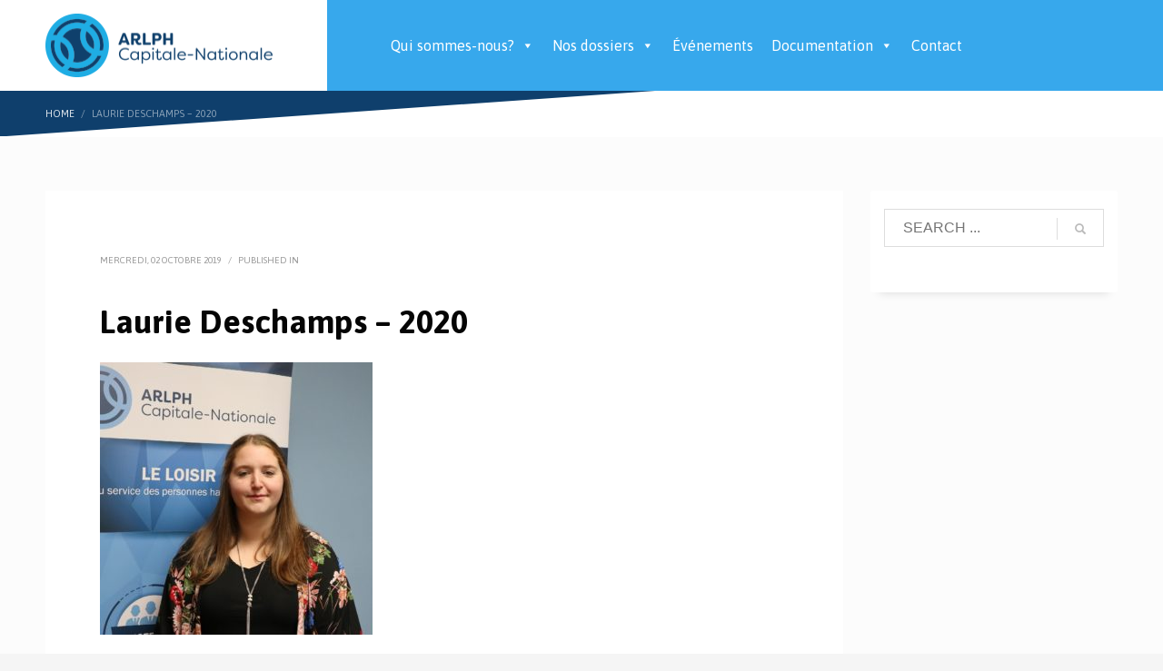

--- FILE ---
content_type: text/html; charset=UTF-8
request_url: https://arlph03.com/laurie-deschamps-2020/
body_size: 15263
content:

<!DOCTYPE html>

<html dir="ltr" lang="fr-FR" prefix="og: https://ogp.me/ns#">

<head>

<meta charset="UTF-8"/>

<meta name="twitter:widgets:csp" content="on"/>

<link rel="profile" href="https://gmpg.org/xfn/11"/>

<link rel="pingback" href="https://arlph03.com/xmlrpc.php"/>



<title>Laurie Deschamps – 2020 | Association régionale de loisirs pour personnes handicapées de la Capitale-Nationale</title>

	  
		<!-- All in One SEO 4.9.3 - aioseo.com -->
	<meta name="description" content="Photo de Laurie Deschamps" />
	<meta name="robots" content="max-image-preview:large" />
	<meta name="author" content="jacques"/>
	<link rel="canonical" href="https://arlph03.com/laurie-deschamps-2020/" />
	<meta name="generator" content="All in One SEO (AIOSEO) 4.9.3" />
		<meta property="og:locale" content="fr_FR" />
		<meta property="og:site_name" content="Association régionale de loisirs pour personnes handicapées de la Capitale-Nationale | L&#039;expertise en loisir au service des personnes handicapées." />
		<meta property="og:type" content="article" />
		<meta property="og:title" content="Laurie Deschamps – 2020 | Association régionale de loisirs pour personnes handicapées de la Capitale-Nationale" />
		<meta property="og:url" content="https://arlph03.com/laurie-deschamps-2020/" />
		<meta property="article:published_time" content="2019-10-02T16:39:16+00:00" />
		<meta property="article:modified_time" content="2021-03-24T01:07:31+00:00" />
		<meta name="twitter:card" content="summary" />
		<meta name="twitter:title" content="Laurie Deschamps – 2020 | Association régionale de loisirs pour personnes handicapées de la Capitale-Nationale" />
		<script type="application/ld+json" class="aioseo-schema">
			{"@context":"https:\/\/schema.org","@graph":[{"@type":"BreadcrumbList","@id":"https:\/\/arlph03.com\/laurie-deschamps-2020\/#breadcrumblist","itemListElement":[{"@type":"ListItem","@id":"https:\/\/arlph03.com#listItem","position":1,"name":"Home","item":"https:\/\/arlph03.com","nextItem":{"@type":"ListItem","@id":"https:\/\/arlph03.com\/laurie-deschamps-2020\/#listItem","name":"Laurie Deschamps &#8211; 2020"}},{"@type":"ListItem","@id":"https:\/\/arlph03.com\/laurie-deschamps-2020\/#listItem","position":2,"name":"Laurie Deschamps &#8211; 2020","previousItem":{"@type":"ListItem","@id":"https:\/\/arlph03.com#listItem","name":"Home"}}]},{"@type":"ItemPage","@id":"https:\/\/arlph03.com\/laurie-deschamps-2020\/#itempage","url":"https:\/\/arlph03.com\/laurie-deschamps-2020\/","name":"Laurie Deschamps \u2013 2020 | Association r\u00e9gionale de loisirs pour personnes handicap\u00e9es de la Capitale-Nationale","description":"Photo de Laurie Deschamps","inLanguage":"fr-FR","isPartOf":{"@id":"https:\/\/arlph03.com\/#website"},"breadcrumb":{"@id":"https:\/\/arlph03.com\/laurie-deschamps-2020\/#breadcrumblist"},"author":{"@id":"https:\/\/arlph03.com\/author\/jacques\/#author"},"creator":{"@id":"https:\/\/arlph03.com\/author\/jacques\/#author"},"datePublished":"2019-10-02T16:39:16-04:00","dateModified":"2021-03-23T21:07:31-04:00"},{"@type":"Organization","@id":"https:\/\/arlph03.com\/#organization","name":"Association r\u00e9gionale de loisirs pour personnes handicap\u00e9es de la Capitale-Nationale","description":"L'expertise en loisir au service des personnes handicap\u00e9es.","url":"https:\/\/arlph03.com\/"},{"@type":"Person","@id":"https:\/\/arlph03.com\/author\/jacques\/#author","url":"https:\/\/arlph03.com\/author\/jacques\/","name":"jacques","image":{"@type":"ImageObject","@id":"https:\/\/arlph03.com\/laurie-deschamps-2020\/#authorImage","url":"https:\/\/secure.gravatar.com\/avatar\/83c860014e8e106a93e1ff8051ded4e522f623ac94814761ddbfc55315e9a5b5?s=96&d=mm&r=g","width":96,"height":96,"caption":"jacques"}},{"@type":"WebSite","@id":"https:\/\/arlph03.com\/#website","url":"https:\/\/arlph03.com\/","name":"Association r\u00e9gionale de loisirs pour personnes handicap\u00e9es de la Capitale-Nationale","description":"L'expertise en loisir au service des personnes handicap\u00e9es.","inLanguage":"fr-FR","publisher":{"@id":"https:\/\/arlph03.com\/#organization"}}]}
		</script>
		<!-- All in One SEO -->

<link rel='dns-prefetch' href='//fonts.googleapis.com' />
<link href='https://fonts.gstatic.com' crossorigin rel='preconnect' />
<link rel="alternate" type="application/rss+xml" title="Association r&eacute;gionale de loisirs pour personnes handicap&eacute;es de la Capitale-Nationale &raquo; Flux" href="https://arlph03.com/feed/" />
<link rel="alternate" type="application/rss+xml" title="Association r&eacute;gionale de loisirs pour personnes handicap&eacute;es de la Capitale-Nationale &raquo; Flux des commentaires" href="https://arlph03.com/comments/feed/" />
<link rel="alternate" title="oEmbed (JSON)" type="application/json+oembed" href="https://arlph03.com/wp-json/oembed/1.0/embed?url=https%3A%2F%2Farlph03.com%2Flaurie-deschamps-2020%2F" />
<link rel="alternate" title="oEmbed (XML)" type="text/xml+oembed" href="https://arlph03.com/wp-json/oembed/1.0/embed?url=https%3A%2F%2Farlph03.com%2Flaurie-deschamps-2020%2F&#038;format=xml" />
<style id='wp-img-auto-sizes-contain-inline-css' type='text/css'>
img:is([sizes=auto i],[sizes^="auto," i]){contain-intrinsic-size:3000px 1500px}
/*# sourceURL=wp-img-auto-sizes-contain-inline-css */
</style>
<link rel='stylesheet' id='zn_all_g_fonts-css' href='//fonts.googleapis.com/css?family=Asap%3Aregular%2Citalic%2C500%2C500italic%2C600%2C600italic%2C700%2C700italic%7CAsap+Condensed%3Aregular%2Citalic%2C500%2C500italic%2C600%2C600italic%2C700%2C700italic&#038;subset=latin-ext&#038;ver=6.9&#038;display=swap' type='text/css' media='all' />
<style id='wp-emoji-styles-inline-css' type='text/css'>

	img.wp-smiley, img.emoji {
		display: inline !important;
		border: none !important;
		box-shadow: none !important;
		height: 1em !important;
		width: 1em !important;
		margin: 0 0.07em !important;
		vertical-align: -0.1em !important;
		background: none !important;
		padding: 0 !important;
	}
/*# sourceURL=wp-emoji-styles-inline-css */
</style>
<style id='wp-block-library-inline-css' type='text/css'>
:root{--wp-block-synced-color:#7a00df;--wp-block-synced-color--rgb:122,0,223;--wp-bound-block-color:var(--wp-block-synced-color);--wp-editor-canvas-background:#ddd;--wp-admin-theme-color:#007cba;--wp-admin-theme-color--rgb:0,124,186;--wp-admin-theme-color-darker-10:#006ba1;--wp-admin-theme-color-darker-10--rgb:0,107,160.5;--wp-admin-theme-color-darker-20:#005a87;--wp-admin-theme-color-darker-20--rgb:0,90,135;--wp-admin-border-width-focus:2px}@media (min-resolution:192dpi){:root{--wp-admin-border-width-focus:1.5px}}.wp-element-button{cursor:pointer}:root .has-very-light-gray-background-color{background-color:#eee}:root .has-very-dark-gray-background-color{background-color:#313131}:root .has-very-light-gray-color{color:#eee}:root .has-very-dark-gray-color{color:#313131}:root .has-vivid-green-cyan-to-vivid-cyan-blue-gradient-background{background:linear-gradient(135deg,#00d084,#0693e3)}:root .has-purple-crush-gradient-background{background:linear-gradient(135deg,#34e2e4,#4721fb 50%,#ab1dfe)}:root .has-hazy-dawn-gradient-background{background:linear-gradient(135deg,#faaca8,#dad0ec)}:root .has-subdued-olive-gradient-background{background:linear-gradient(135deg,#fafae1,#67a671)}:root .has-atomic-cream-gradient-background{background:linear-gradient(135deg,#fdd79a,#004a59)}:root .has-nightshade-gradient-background{background:linear-gradient(135deg,#330968,#31cdcf)}:root .has-midnight-gradient-background{background:linear-gradient(135deg,#020381,#2874fc)}:root{--wp--preset--font-size--normal:16px;--wp--preset--font-size--huge:42px}.has-regular-font-size{font-size:1em}.has-larger-font-size{font-size:2.625em}.has-normal-font-size{font-size:var(--wp--preset--font-size--normal)}.has-huge-font-size{font-size:var(--wp--preset--font-size--huge)}.has-text-align-center{text-align:center}.has-text-align-left{text-align:left}.has-text-align-right{text-align:right}.has-fit-text{white-space:nowrap!important}#end-resizable-editor-section{display:none}.aligncenter{clear:both}.items-justified-left{justify-content:flex-start}.items-justified-center{justify-content:center}.items-justified-right{justify-content:flex-end}.items-justified-space-between{justify-content:space-between}.screen-reader-text{border:0;clip-path:inset(50%);height:1px;margin:-1px;overflow:hidden;padding:0;position:absolute;width:1px;word-wrap:normal!important}.screen-reader-text:focus{background-color:#ddd;clip-path:none;color:#444;display:block;font-size:1em;height:auto;left:5px;line-height:normal;padding:15px 23px 14px;text-decoration:none;top:5px;width:auto;z-index:100000}html :where(.has-border-color){border-style:solid}html :where([style*=border-top-color]){border-top-style:solid}html :where([style*=border-right-color]){border-right-style:solid}html :where([style*=border-bottom-color]){border-bottom-style:solid}html :where([style*=border-left-color]){border-left-style:solid}html :where([style*=border-width]){border-style:solid}html :where([style*=border-top-width]){border-top-style:solid}html :where([style*=border-right-width]){border-right-style:solid}html :where([style*=border-bottom-width]){border-bottom-style:solid}html :where([style*=border-left-width]){border-left-style:solid}html :where(img[class*=wp-image-]){height:auto;max-width:100%}:where(figure){margin:0 0 1em}html :where(.is-position-sticky){--wp-admin--admin-bar--position-offset:var(--wp-admin--admin-bar--height,0px)}@media screen and (max-width:600px){html :where(.is-position-sticky){--wp-admin--admin-bar--position-offset:0px}}

/*# sourceURL=wp-block-library-inline-css */
</style><style id='global-styles-inline-css' type='text/css'>
:root{--wp--preset--aspect-ratio--square: 1;--wp--preset--aspect-ratio--4-3: 4/3;--wp--preset--aspect-ratio--3-4: 3/4;--wp--preset--aspect-ratio--3-2: 3/2;--wp--preset--aspect-ratio--2-3: 2/3;--wp--preset--aspect-ratio--16-9: 16/9;--wp--preset--aspect-ratio--9-16: 9/16;--wp--preset--color--black: #000000;--wp--preset--color--cyan-bluish-gray: #abb8c3;--wp--preset--color--white: #ffffff;--wp--preset--color--pale-pink: #f78da7;--wp--preset--color--vivid-red: #cf2e2e;--wp--preset--color--luminous-vivid-orange: #ff6900;--wp--preset--color--luminous-vivid-amber: #fcb900;--wp--preset--color--light-green-cyan: #7bdcb5;--wp--preset--color--vivid-green-cyan: #00d084;--wp--preset--color--pale-cyan-blue: #8ed1fc;--wp--preset--color--vivid-cyan-blue: #0693e3;--wp--preset--color--vivid-purple: #9b51e0;--wp--preset--gradient--vivid-cyan-blue-to-vivid-purple: linear-gradient(135deg,rgb(6,147,227) 0%,rgb(155,81,224) 100%);--wp--preset--gradient--light-green-cyan-to-vivid-green-cyan: linear-gradient(135deg,rgb(122,220,180) 0%,rgb(0,208,130) 100%);--wp--preset--gradient--luminous-vivid-amber-to-luminous-vivid-orange: linear-gradient(135deg,rgb(252,185,0) 0%,rgb(255,105,0) 100%);--wp--preset--gradient--luminous-vivid-orange-to-vivid-red: linear-gradient(135deg,rgb(255,105,0) 0%,rgb(207,46,46) 100%);--wp--preset--gradient--very-light-gray-to-cyan-bluish-gray: linear-gradient(135deg,rgb(238,238,238) 0%,rgb(169,184,195) 100%);--wp--preset--gradient--cool-to-warm-spectrum: linear-gradient(135deg,rgb(74,234,220) 0%,rgb(151,120,209) 20%,rgb(207,42,186) 40%,rgb(238,44,130) 60%,rgb(251,105,98) 80%,rgb(254,248,76) 100%);--wp--preset--gradient--blush-light-purple: linear-gradient(135deg,rgb(255,206,236) 0%,rgb(152,150,240) 100%);--wp--preset--gradient--blush-bordeaux: linear-gradient(135deg,rgb(254,205,165) 0%,rgb(254,45,45) 50%,rgb(107,0,62) 100%);--wp--preset--gradient--luminous-dusk: linear-gradient(135deg,rgb(255,203,112) 0%,rgb(199,81,192) 50%,rgb(65,88,208) 100%);--wp--preset--gradient--pale-ocean: linear-gradient(135deg,rgb(255,245,203) 0%,rgb(182,227,212) 50%,rgb(51,167,181) 100%);--wp--preset--gradient--electric-grass: linear-gradient(135deg,rgb(202,248,128) 0%,rgb(113,206,126) 100%);--wp--preset--gradient--midnight: linear-gradient(135deg,rgb(2,3,129) 0%,rgb(40,116,252) 100%);--wp--preset--font-size--small: 13px;--wp--preset--font-size--medium: 20px;--wp--preset--font-size--large: 36px;--wp--preset--font-size--x-large: 42px;--wp--preset--spacing--20: 0.44rem;--wp--preset--spacing--30: 0.67rem;--wp--preset--spacing--40: 1rem;--wp--preset--spacing--50: 1.5rem;--wp--preset--spacing--60: 2.25rem;--wp--preset--spacing--70: 3.38rem;--wp--preset--spacing--80: 5.06rem;--wp--preset--shadow--natural: 6px 6px 9px rgba(0, 0, 0, 0.2);--wp--preset--shadow--deep: 12px 12px 50px rgba(0, 0, 0, 0.4);--wp--preset--shadow--sharp: 6px 6px 0px rgba(0, 0, 0, 0.2);--wp--preset--shadow--outlined: 6px 6px 0px -3px rgb(255, 255, 255), 6px 6px rgb(0, 0, 0);--wp--preset--shadow--crisp: 6px 6px 0px rgb(0, 0, 0);}:where(.is-layout-flex){gap: 0.5em;}:where(.is-layout-grid){gap: 0.5em;}body .is-layout-flex{display: flex;}.is-layout-flex{flex-wrap: wrap;align-items: center;}.is-layout-flex > :is(*, div){margin: 0;}body .is-layout-grid{display: grid;}.is-layout-grid > :is(*, div){margin: 0;}:where(.wp-block-columns.is-layout-flex){gap: 2em;}:where(.wp-block-columns.is-layout-grid){gap: 2em;}:where(.wp-block-post-template.is-layout-flex){gap: 1.25em;}:where(.wp-block-post-template.is-layout-grid){gap: 1.25em;}.has-black-color{color: var(--wp--preset--color--black) !important;}.has-cyan-bluish-gray-color{color: var(--wp--preset--color--cyan-bluish-gray) !important;}.has-white-color{color: var(--wp--preset--color--white) !important;}.has-pale-pink-color{color: var(--wp--preset--color--pale-pink) !important;}.has-vivid-red-color{color: var(--wp--preset--color--vivid-red) !important;}.has-luminous-vivid-orange-color{color: var(--wp--preset--color--luminous-vivid-orange) !important;}.has-luminous-vivid-amber-color{color: var(--wp--preset--color--luminous-vivid-amber) !important;}.has-light-green-cyan-color{color: var(--wp--preset--color--light-green-cyan) !important;}.has-vivid-green-cyan-color{color: var(--wp--preset--color--vivid-green-cyan) !important;}.has-pale-cyan-blue-color{color: var(--wp--preset--color--pale-cyan-blue) !important;}.has-vivid-cyan-blue-color{color: var(--wp--preset--color--vivid-cyan-blue) !important;}.has-vivid-purple-color{color: var(--wp--preset--color--vivid-purple) !important;}.has-black-background-color{background-color: var(--wp--preset--color--black) !important;}.has-cyan-bluish-gray-background-color{background-color: var(--wp--preset--color--cyan-bluish-gray) !important;}.has-white-background-color{background-color: var(--wp--preset--color--white) !important;}.has-pale-pink-background-color{background-color: var(--wp--preset--color--pale-pink) !important;}.has-vivid-red-background-color{background-color: var(--wp--preset--color--vivid-red) !important;}.has-luminous-vivid-orange-background-color{background-color: var(--wp--preset--color--luminous-vivid-orange) !important;}.has-luminous-vivid-amber-background-color{background-color: var(--wp--preset--color--luminous-vivid-amber) !important;}.has-light-green-cyan-background-color{background-color: var(--wp--preset--color--light-green-cyan) !important;}.has-vivid-green-cyan-background-color{background-color: var(--wp--preset--color--vivid-green-cyan) !important;}.has-pale-cyan-blue-background-color{background-color: var(--wp--preset--color--pale-cyan-blue) !important;}.has-vivid-cyan-blue-background-color{background-color: var(--wp--preset--color--vivid-cyan-blue) !important;}.has-vivid-purple-background-color{background-color: var(--wp--preset--color--vivid-purple) !important;}.has-black-border-color{border-color: var(--wp--preset--color--black) !important;}.has-cyan-bluish-gray-border-color{border-color: var(--wp--preset--color--cyan-bluish-gray) !important;}.has-white-border-color{border-color: var(--wp--preset--color--white) !important;}.has-pale-pink-border-color{border-color: var(--wp--preset--color--pale-pink) !important;}.has-vivid-red-border-color{border-color: var(--wp--preset--color--vivid-red) !important;}.has-luminous-vivid-orange-border-color{border-color: var(--wp--preset--color--luminous-vivid-orange) !important;}.has-luminous-vivid-amber-border-color{border-color: var(--wp--preset--color--luminous-vivid-amber) !important;}.has-light-green-cyan-border-color{border-color: var(--wp--preset--color--light-green-cyan) !important;}.has-vivid-green-cyan-border-color{border-color: var(--wp--preset--color--vivid-green-cyan) !important;}.has-pale-cyan-blue-border-color{border-color: var(--wp--preset--color--pale-cyan-blue) !important;}.has-vivid-cyan-blue-border-color{border-color: var(--wp--preset--color--vivid-cyan-blue) !important;}.has-vivid-purple-border-color{border-color: var(--wp--preset--color--vivid-purple) !important;}.has-vivid-cyan-blue-to-vivid-purple-gradient-background{background: var(--wp--preset--gradient--vivid-cyan-blue-to-vivid-purple) !important;}.has-light-green-cyan-to-vivid-green-cyan-gradient-background{background: var(--wp--preset--gradient--light-green-cyan-to-vivid-green-cyan) !important;}.has-luminous-vivid-amber-to-luminous-vivid-orange-gradient-background{background: var(--wp--preset--gradient--luminous-vivid-amber-to-luminous-vivid-orange) !important;}.has-luminous-vivid-orange-to-vivid-red-gradient-background{background: var(--wp--preset--gradient--luminous-vivid-orange-to-vivid-red) !important;}.has-very-light-gray-to-cyan-bluish-gray-gradient-background{background: var(--wp--preset--gradient--very-light-gray-to-cyan-bluish-gray) !important;}.has-cool-to-warm-spectrum-gradient-background{background: var(--wp--preset--gradient--cool-to-warm-spectrum) !important;}.has-blush-light-purple-gradient-background{background: var(--wp--preset--gradient--blush-light-purple) !important;}.has-blush-bordeaux-gradient-background{background: var(--wp--preset--gradient--blush-bordeaux) !important;}.has-luminous-dusk-gradient-background{background: var(--wp--preset--gradient--luminous-dusk) !important;}.has-pale-ocean-gradient-background{background: var(--wp--preset--gradient--pale-ocean) !important;}.has-electric-grass-gradient-background{background: var(--wp--preset--gradient--electric-grass) !important;}.has-midnight-gradient-background{background: var(--wp--preset--gradient--midnight) !important;}.has-small-font-size{font-size: var(--wp--preset--font-size--small) !important;}.has-medium-font-size{font-size: var(--wp--preset--font-size--medium) !important;}.has-large-font-size{font-size: var(--wp--preset--font-size--large) !important;}.has-x-large-font-size{font-size: var(--wp--preset--font-size--x-large) !important;}
/*# sourceURL=global-styles-inline-css */
</style>

<style id='classic-theme-styles-inline-css' type='text/css'>
/*! This file is auto-generated */
.wp-block-button__link{color:#fff;background-color:#32373c;border-radius:9999px;box-shadow:none;text-decoration:none;padding:calc(.667em + 2px) calc(1.333em + 2px);font-size:1.125em}.wp-block-file__button{background:#32373c;color:#fff;text-decoration:none}
/*# sourceURL=/wp-includes/css/classic-themes.min.css */
</style>
<link rel='stylesheet' id='mptt-style-css' href='https://arlph03.com/wp-content/plugins/mp-timetable/media/css/style.css?ver=2.4.16' type='text/css' media='all' />
<link rel='stylesheet' id='rs-plugin-settings-css' href='https://arlph03.com/wp-content/plugins/revslider/public/assets/css/settings.css?ver=5.4.5.1' type='text/css' media='all' />
<style id='rs-plugin-settings-inline-css' type='text/css'>
#rs-demo-id {}
/*# sourceURL=rs-plugin-settings-inline-css */
</style>
<link rel='stylesheet' id='ecwd-popup-style-css' href='https://arlph03.com/wp-content/plugins/event-calendar-wd/css/ecwd_popup.css?ver=1.1.55_59e7e1a4b8ece' type='text/css' media='all' />
<link rel='stylesheet' id='ecwd_font-awesome-css' href='https://arlph03.com/wp-content/plugins/event-calendar-wd/css/font-awesome/font-awesome.css?ver=1.1.55_59e7e1a4b8ece' type='text/css' media='all' />
<link rel='stylesheet' id='ecwd-public-css' href='https://arlph03.com/wp-content/plugins/event-calendar-wd/css/style.css?ver=1.1.55_59e7e1a4b8ece' type='text/css' media='all' />
<link rel='stylesheet' id='megamenu-css' href='https://arlph03.com/wp-content/uploads/maxmegamenu/style.css?ver=e293d2' type='text/css' media='all' />
<link rel='stylesheet' id='dashicons-css' href='https://arlph03.com/wp-includes/css/dashicons.min.css?ver=6.9' type='text/css' media='all' />
<link rel='stylesheet' id='wp-lightbox-2.min.css-css' href='https://arlph03.com/wp-content/plugins/wp-lightbox-2/styles/lightbox.min.css?ver=1.3.4' type='text/css' media='all' />
<link rel='stylesheet' id='hg-mailchimp-styles-css' href='https://arlph03.com/wp-content/themes/kallyas/framework/hogash-mailchimp/assets/css/hg-mailchimp.css?ver=1.0.0' type='text/css' media='all' />
<link rel='stylesheet' id='kallyas-styles-css' href='https://arlph03.com/wp-content/themes/kallyas/style.css?ver=4.19.0' type='text/css' media='all' />
<link rel='stylesheet' id='th-bootstrap-styles-css' href='https://arlph03.com/wp-content/themes/kallyas/css/bootstrap.min.css?ver=4.19.0' type='text/css' media='all' />
<link rel='stylesheet' id='th-theme-template-styles-css' href='https://arlph03.com/wp-content/themes/kallyas/css/template.min.css?ver=4.19.0' type='text/css' media='all' />
<link rel='stylesheet' id='ecwd-overrides-css' href='https://arlph03.com/wp-content/themes/kallyas/css/plugins/kl-calendar.css?ver=4.19.0' type='text/css' media='all' />
<link rel='stylesheet' id='zion-frontend-css' href='https://arlph03.com/wp-content/themes/kallyas/framework/zion-builder/assets/css/znb_frontend.css?ver=1.1.0' type='text/css' media='all' />
<link rel='stylesheet' id='3440-layout.css-css' href='//arlph03.com/wp-content/uploads/zion-builder/cache/3440-layout.css?ver=23053b48fbfb3946b819ecc948b7e0e1' type='text/css' media='all' />
<link rel='stylesheet' id='animate.css-css' href='https://arlph03.com/wp-content/themes/kallyas/css/vendors/animate.min.css?ver=4.19.0' type='text/css' media='all' />
<link rel='stylesheet' id='th-theme-print-stylesheet-css' href='https://arlph03.com/wp-content/themes/kallyas/css/print.css?ver=4.19.0' type='text/css' media='print' />
<link rel='stylesheet' id='th-theme-options-styles-css' href='//arlph03.com/wp-content/uploads/zn_dynamic.css?ver=1749671982' type='text/css' media='all' />
<script type="text/javascript" src="https://arlph03.com/wp-includes/js/jquery/jquery.min.js?ver=3.7.1" id="jquery-core-js"></script>
<script type="text/javascript" src="https://arlph03.com/wp-includes/js/jquery/jquery-migrate.min.js?ver=3.4.1" id="jquery-migrate-js"></script>
<script type="text/javascript" src="https://arlph03.com/wp-content/plugins/revslider/public/assets/js/jquery.themepunch.tools.min.js?ver=5.4.5.1" id="tp-tools-js"></script>
<script type="text/javascript" src="https://arlph03.com/wp-content/plugins/revslider/public/assets/js/jquery.themepunch.revolution.min.js?ver=5.4.5.1" id="revmin-js"></script>
<link rel="https://api.w.org/" href="https://arlph03.com/wp-json/" /><link rel="alternate" title="JSON" type="application/json" href="https://arlph03.com/wp-json/wp/v2/media/3440" /><link rel="EditURI" type="application/rsd+xml" title="RSD" href="https://arlph03.com/xmlrpc.php?rsd" />
<meta name="generator" content="WordPress 6.9" />
<link rel='shortlink' href='https://arlph03.com/?p=3440' />
<noscript><style type="text/css">.mptt-shortcode-wrapper .mptt-shortcode-table:first-of-type{display:table!important}.mptt-shortcode-wrapper .mptt-shortcode-table .mptt-event-container:hover{height:auto!important;min-height:100%!important}body.mprm_ie_browser .mptt-shortcode-wrapper .mptt-event-container{height:auto!important}@media (max-width:767px){.mptt-shortcode-wrapper .mptt-shortcode-table:first-of-type{display:none!important}}</style></noscript>
	<style id="zeno-font-resizer" type="text/css">
		p.zeno_font_resizer .screen-reader-text {
			border: 0;
			clip: rect(1px, 1px, 1px, 1px);
			clip-path: inset(50%);
			height: 1px;
			margin: -1px;
			overflow: hidden;
			padding: 0;
			position: absolute;
			width: 1px;
			word-wrap: normal !important;
		}
	</style>
			<meta name="theme-color"
			  content="#3b87c3">
				<meta name="viewport" content="width=device-width, initial-scale=1, maximum-scale=1"/>
		
		<!--[if lte IE 8]>
		<script type="text/javascript">var \$buoop = {
				vs: {i: 10, f: 25, o: 12.1, s: 7, n: 9}
			};

			\$buoop.ol = window.onload;

			window.onload = function () {
				try {
					if (\$buoop.ol) {
						\$buoop.ol()
					}
				}
				catch (e) {
				}

				var e = document.createElement("script");
				e.setAttribute("type", "text/javascript");
				e.setAttribute("src", "https://browser-update.org/update.js");
				document.body.appendChild(e);
			};</script>
		<![endif]-->

		<!-- for IE6-8 support of HTML5 elements -->
		<!--[if lt IE 9]>
		<script src="//html5shim.googlecode.com/svn/trunk/html5.js"></script>
		<![endif]-->
		
	<!-- Fallback for animating in viewport -->
	<noscript>
		<style type="text/css" media="screen">
			.zn-animateInViewport {visibility: visible;}
		</style>
	</noscript>
	<meta name="generator" content="Powered by Slider Revolution 5.4.5.1 - responsive, Mobile-Friendly Slider Plugin for WordPress with comfortable drag and drop interface." />
<link rel="icon" href="https://arlph03.com/wp-content/uploads/2022/04/cropped-icon-arl-32x32.png" sizes="32x32" />
<link rel="icon" href="https://arlph03.com/wp-content/uploads/2022/04/cropped-icon-arl-192x192.png" sizes="192x192" />
<link rel="apple-touch-icon" href="https://arlph03.com/wp-content/uploads/2022/04/cropped-icon-arl-180x180.png" />
<meta name="msapplication-TileImage" content="https://arlph03.com/wp-content/uploads/2022/04/cropped-icon-arl-270x270.png" />
<script type="text/javascript">function setREVStartSize(e){
				try{ var i=jQuery(window).width(),t=9999,r=0,n=0,l=0,f=0,s=0,h=0;					
					if(e.responsiveLevels&&(jQuery.each(e.responsiveLevels,function(e,f){f>i&&(t=r=f,l=e),i>f&&f>r&&(r=f,n=e)}),t>r&&(l=n)),f=e.gridheight[l]||e.gridheight[0]||e.gridheight,s=e.gridwidth[l]||e.gridwidth[0]||e.gridwidth,h=i/s,h=h>1?1:h,f=Math.round(h*f),"fullscreen"==e.sliderLayout){var u=(e.c.width(),jQuery(window).height());if(void 0!=e.fullScreenOffsetContainer){var c=e.fullScreenOffsetContainer.split(",");if (c) jQuery.each(c,function(e,i){u=jQuery(i).length>0?u-jQuery(i).outerHeight(!0):u}),e.fullScreenOffset.split("%").length>1&&void 0!=e.fullScreenOffset&&e.fullScreenOffset.length>0?u-=jQuery(window).height()*parseInt(e.fullScreenOffset,0)/100:void 0!=e.fullScreenOffset&&e.fullScreenOffset.length>0&&(u-=parseInt(e.fullScreenOffset,0))}f=u}else void 0!=e.minHeight&&f<e.minHeight&&(f=e.minHeight);e.c.closest(".rev_slider_wrapper").css({height:f})					
				}catch(d){console.log("Failure at Presize of Slider:"+d)}
			};</script>
<!-- Global site tag (gtag.js) - Google Analytics -->
<script data-rocketlazyloadscript='https://www.googletagmanager.com/gtag/js?id=G-HT9WV5NC51' async ></script>
<script data-rocketlazyloadscript='[data-uri]' ></script><style type="text/css">/** Mega Menu CSS: fs **/</style>
<link rel="stylesheet" href="https://arlph03.com/wp-content/themes/kallyas/css/custom.css" />
</head>



<body data-rsssl=1  class="attachment wp-singular attachment-template-default single single-attachment postid-3440 attachmentid-3440 attachment-jpeg wp-theme-kallyas ecwd-theme-kallyas mega-menu-main-navigation kl-skin--light ecwd-kallyas" itemscope="itemscope" itemtype="https://schema.org/WebPage" >





<div class="login_register_stuff"></div><!-- end login register stuff -->		<div id="fb-root"></div>
		<script data-rocketlazyloadscript='[data-uri]' ></script>
		




<div id="page_wrapper">



<header id="header" class="site-header  style14   header--fixed  headerstyle-xs--image_color  sticky-resize headerstyle--image_color site-header--absolute nav-th--light sheader-sh--light"  data-original-sticky-textscheme="sh--light"  role="banner" itemscope="itemscope" itemtype="https://schema.org/WPHeader" >
		<div class="site-header-wrapper sticky-top-area">

		<div class="site-header-top-wrapper topbar-style--default  sh--light">

			<div class="siteheader-container container">

				

			</div>
		</div><!-- /.site-header-top-wrapper -->

		<div class="kl-top-header site-header-main-wrapper clearfix  header-no-top  header-no-bottom  sh--light">

			<div class="container siteheader-container ">

				<div class='fxb-col fxb-basis-auto'>

					

<div class="fxb-row site-header-row site-header-main ">

	<div class='fxb-col fxb fxb-start-x fxb-center-y fxb-basis-auto fxb-grow-0 fxb-sm-full site-header-col-left site-header-main-left'>
				<div id="logo-container" class="logo-container  hasHoverMe logosize--no zn-original-logo">
			<!-- Logo -->
			<h3 class='site-logo logo ' id='logo'><a href='https://arlph03.com/' class='site-logo-anch'><img class="logo-img site-logo-img" src="https://www.arlph03.com/wp-content/uploads/2017/10/logo_arl_header2.png" width="250" height="110"  alt="Association r&eacute;gionale de loisirs pour personnes handicap&eacute;es de la Capitale-Nationale" title="L'expertise en loisir au service des personnes handicap&eacute;es." data-mobile-logo="https://www.arlph03.com/wp-content/uploads/2017/10/logo_arl_header.png" /></a></h3>			<!-- InfoCard -->
					</div>

			</div>

	<div class='fxb-col fxb fxb-center-x fxb-center-y fxb-basis-auto fxb-sm-half site-header-col-center site-header-main-center'>
				<div class="sh-component main-menu-wrapper" role="navigation" itemscope="itemscope" itemtype="https://schema.org/SiteNavigationElement" >

					<div class="zn-res-menuwrapper">
			<a href="#" class="zn-res-trigger zn-menuBurger zn-menuBurger--1--s zn-menuBurger--anim1 " id="zn-res-trigger">
				<span></span>
				<span></span>
				<span></span>
			</a>
		</div><!-- end responsive menu -->
		<div id="mega-menu-wrap-main_navigation" class="mega-menu-wrap"><div class="mega-menu-toggle"><div class="mega-toggle-blocks-left"></div><div class="mega-toggle-blocks-center"></div><div class="mega-toggle-blocks-right"><div class='mega-toggle-block mega-menu-toggle-block mega-toggle-block-1' id='mega-toggle-block-1' tabindex='0'><span class='mega-toggle-label' role='button' aria-expanded='false'><span class='mega-toggle-label-closed'>MENU</span><span class='mega-toggle-label-open'>MENU</span></span></div></div></div><ul id="mega-menu-main_navigation" class="mega-menu max-mega-menu mega-menu-horizontal mega-no-js" data-event="hover_intent" data-effect="fade_up" data-effect-speed="200" data-effect-mobile="disabled" data-effect-speed-mobile="0" data-mobile-force-width="false" data-second-click="go" data-document-click="collapse" data-vertical-behaviour="standard" data-breakpoint="600" data-unbind="true" data-mobile-state="collapse_all" data-mobile-direction="vertical" data-hover-intent-timeout="300" data-hover-intent-interval="100"><li class="mega-menu-item mega-menu-item-type-post_type mega-menu-item-object-page mega-menu-item-home mega-menu-item-has-children mega-align-bottom-left mega-menu-flyout mega-menu-item-2596" id="mega-menu-item-2596"><a class="mega-menu-link" href="https://arlph03.com/" aria-expanded="false" tabindex="0">Qui sommes-nous?<span class="mega-indicator" aria-hidden="true"></span></a>
<ul class="mega-sub-menu">
<li class="mega-menu-item mega-menu-item-type-post_type mega-menu-item-object-page mega-menu-item-2688" id="mega-menu-item-2688"><a class="mega-menu-link" href="https://arlph03.com/c-a-et-equipe/">C.A. et équipe</a></li><li class="mega-menu-item mega-menu-item-type-post_type mega-menu-item-object-page mega-menu-item-4144" id="mega-menu-item-4144"><a class="mega-menu-link" href="https://arlph03.com/gouvernance/">Gouvernance</a></li><li class="mega-menu-item mega-menu-item-type-post_type mega-menu-item-object-page mega-menu-item-2626" id="mega-menu-item-2626"><a class="mega-menu-link" href="https://arlph03.com/about/">Historique</a></li><li class="mega-menu-item mega-menu-item-type-post_type mega-menu-item-object-page mega-menu-item-has-children mega-menu-item-4376" id="mega-menu-item-4376"><a class="mega-menu-link" href="https://arlph03.com/nos-membres-2/" aria-expanded="false">Nos membres<span class="mega-indicator" aria-hidden="true"></span></a>
	<ul class="mega-sub-menu">
<li class="mega-menu-item mega-menu-item-type-post_type mega-menu-item-object-page mega-menu-item-2989" id="mega-menu-item-2989"><a class="mega-menu-link" href="https://arlph03.com/nos-membres/devenir-membre/">Devenir membre</a></li>	</ul>
</li></ul>
</li><li class="mega-menu-item mega-menu-item-type-post_type mega-menu-item-object-page mega-menu-item-has-children mega-align-bottom-left mega-menu-flyout mega-disable-link mega-menu-item-2598" id="mega-menu-item-2598"><a class="mega-menu-link" tabindex="0" aria-expanded="false" role="button">Nos dossiers<span class="mega-indicator" aria-hidden="true"></span></a>
<ul class="mega-sub-menu">
<li class="mega-menu-item mega-menu-item-type-post_type mega-menu-item-object-page mega-menu-item-2698" id="mega-menu-item-2698"><a class="mega-menu-link" href="https://arlph03.com/laccessibilite-universelle-en-loisir/">Accessibilité universelle en loisir</a></li><li class="mega-menu-item mega-menu-item-type-post_type mega-menu-item-object-page mega-menu-item-2697" id="mega-menu-item-2697"><a class="mega-menu-link" href="https://arlph03.com/le-programme-daccompagnement/">Programme d’accompagnement</a></li><li class="mega-menu-item mega-menu-item-type-post_type mega-menu-item-object-page mega-menu-item-2696" id="mega-menu-item-2696"><a class="mega-menu-link" href="https://arlph03.com/le-plein-air-accessible/">Plein air accessible</a></li><li class="mega-menu-item mega-menu-item-type-post_type mega-menu-item-object-page mega-menu-item-2704" id="mega-menu-item-2704"><a class="mega-menu-link" href="https://arlph03.com/formations/">Formations</a></li></ul>
</li><li class="mega-menu-item mega-menu-item-type-post_type mega-menu-item-object-page mega-align-bottom-left mega-menu-flyout mega-menu-item-2763" id="mega-menu-item-2763"><a class="mega-menu-link" href="https://arlph03.com/evenements/" tabindex="0">Événements</a></li><li class="mega-menu-item mega-menu-item-type-post_type mega-menu-item-object-page mega-menu-item-has-children mega-align-bottom-left mega-menu-flyout mega-menu-item-2743" id="mega-menu-item-2743"><a class="mega-menu-link" href="https://arlph03.com/document/" aria-expanded="false" tabindex="0">Documentation<span class="mega-indicator" aria-hidden="true"></span></a>
<ul class="mega-sub-menu">
<li class="mega-menu-item mega-menu-item-type-post_type mega-menu-item-object-page mega-menu-item-2757" id="mega-menu-item-2757"><a class="mega-menu-link" href="https://arlph03.com/galerie-photos/">Galerie photos</a></li></ul>
</li><li class="mega-menu-item mega-menu-item-type-post_type mega-menu-item-object-page mega-align-bottom-left mega-menu-flyout mega-menu-item-2756" id="mega-menu-item-2756"><a class="mega-menu-link" href="https://arlph03.com/contact/" tabindex="0">Contact</a></li></ul></div>		</div>
		<!-- end main_menu -->
			</div>

	<div class='fxb-col fxb fxb-end-x fxb-center-y fxb-basis-auto fxb-sm-half site-header-col-right site-header-main-right'>

		<div class='fxb-col fxb fxb-end-x fxb-center-y fxb-basis-auto fxb-sm-half site-header-main-right-top'>
								</div>

		
	</div>

</div><!-- /.site-header-main -->


				</div>

							</div><!-- /.siteheader-container -->

		</div><!-- /.site-header-main-wrapper -->

		

	</div><!-- /.site-header-wrapper -->
	</header>
<div id="page_header" class="page-subheader maskcontainer--mask7 mask7big mask7l page-subheader--auto page-subheader--inherit-hp zn_def_header_style  psubhead-stheader--absolute sh-tcolor--light">

    <div class="bgback"></div>

    
    <div class="th-sparkles"></div>

    <!-- DEFAULT HEADER STYLE -->
    <div class="ph-content-wrap">
        <div class="ph-content-v-center">
            <div>
                <div class="container">
                    <div class="row">
                                                <div class="col-sm-12">
                            <ul vocab="http://schema.org/" typeof="BreadcrumbList" class="breadcrumbs fixclear bread-style--minimal"><li property="itemListElement" typeof="ListItem"><a property="item" typeof="WebPage" href="https://arlph03.com"><span property="name">Home</span></a><meta property="position" content="1"></li><li>Laurie Deschamps &#8211; 2020</li></ul>                            <div class="clearfix"></div>
                        </div>
                        
                                            </div>
                    <!-- end row -->
                </div>
            </div>
        </div>
    </div>
    <div class="kl-mask kl-bottommask kl-mask--mask7 mask7big mask7l kl-mask--light">
<div class="skewmask-block" style="background-color:#ffffff"></div></div></div>

	<section id="content" class="site-content">
		<div class="container">
			<div class="row">

				<!--// Main Content: page content from WP_EDITOR along with the appropriate sidebar if one specified. -->
				<div class="right_sidebar col-sm-8 col-md-9 " role="main" itemprop="mainContentOfPage" >
					<div id="th-content-post">
						<div id="post-3440" class="kl-single-layout--modern post-3440 attachment type-attachment status-inherit hentry">

    
    <div class="itemView clearfix eBlog kl-blog kl-blog-list-wrapper kl-blog--style-light ">

        <div class="kl-blog-post" itemscope="itemscope" itemtype="https://schema.org/Blog" >

    <div class="kl-blog-post-header">
    <div class="kl-blog-post-details clearfix">

        <div class="pull-right hg-postlove-container">
            <!-- Display the postlove plugin here -->
                    </div>

        
        <div class="kl-blog-post-meta">
            
<span class="kl-blog-post-date updated" itemprop="datePublished" >
	mercredi, 02 octobre 2019</span>
<span class="infSep kl-blog-post-details-sep"> / </span>
<span class="itemCategory kl-blog-post-category"> Published in  </span>         </div>
    </div>
</div>
<!-- end itemheader -->

<h1 class="page-title kl-blog-post-title entry-title" itemprop="headline" >Laurie Deschamps &#8211; 2020</h1><div class="itemBody kl-blog-post-body kl-blog-cols-1" itemprop="text" >
    <!-- Blog Image -->
        <!-- Blog Content -->
    <p class="attachment"><a href='https://arlph03.com/wp-content/uploads/2019/10/Laurie-Deschamps-2020.jpg' rel="lightbox[3440]"><img fetchpriority="high" decoding="async" width="300" height="300" src="https://arlph03.com/wp-content/uploads/2019/10/Laurie-Deschamps-2020-300x300.jpg" class="attachment-medium size-medium" alt="Photo de Laurie Deschamps" srcset="https://arlph03.com/wp-content/uploads/2019/10/Laurie-Deschamps-2020-300x300.jpg 300w, https://arlph03.com/wp-content/uploads/2019/10/Laurie-Deschamps-2020-150x150.jpg 150w, https://arlph03.com/wp-content/uploads/2019/10/Laurie-Deschamps-2020-768x768.jpg 768w, https://arlph03.com/wp-content/uploads/2019/10/Laurie-Deschamps-2020-187x187.jpg 187w, https://arlph03.com/wp-content/uploads/2019/10/Laurie-Deschamps-2020.jpg 958w" sizes="(max-width: 300px) 100vw, 300px" /></a></p>
<p>Photo de Laurie Deschamps</p>

</div>
<!-- end item body -->
<div class="clearfix"></div>

    <div class="row blog-sg-footer">
        <div class="col-sm-6">
            <!-- Social sharing -->
<div class="blog-item-share">
	<div class="zn-shareIcons" data-share-title="SHARE:"><a href="#" onclick="javascript:window.open('https://twitter.com/intent/tweet?url=https%3A%2F%2Farlph03.com%2Flaurie-deschamps-2020%2F%3Futm_source%3Dsharetw&text=Check out - Laurie Deschamps &#8211; 2020','SHARE','width=600,height=400'); return false;" title="SHARE ON TWITTER" class="zn-shareIcons-item zn-shareIcons-item--twitter"><span data-zniconfam="kl-social-icons" data-zn_icon=""></span></a><a href="#" onclick="javascript:window.open('https://www.facebook.com/sharer/sharer.php?display=popup&u=https%3A%2F%2Farlph03.com%2Flaurie-deschamps-2020%2F%3Futm_source%3Dsharefb','SHARE','width=600,height=400'); return false;" title="SHARE ON FACEBOOK" class="zn-shareIcons-item zn-shareIcons-item--facebook"><span data-zniconfam="kl-social-icons" data-zn_icon=""></span></a><a href="#" onclick="javascript:window.open('https://plus.google.com/share?url=https%3A%2F%2Farlph03.com%2Flaurie-deschamps-2020%2F%3Futm_source%3Dsharegp','SHARE','width=600,height=400'); return false;" title="SHARE ON GPLUS" class="zn-shareIcons-item zn-shareIcons-item--gplus"><span data-zniconfam="kl-social-icons" data-zn_icon=""></span></a><a href="#" onclick="javascript:window.open('http://pinterest.com/pin/create/button?url=https%3A%2F%2Farlph03.com%2Flaurie-deschamps-2020%2F%3Futm_source%3Dsharepi&description=Check out - Laurie Deschamps &#8211; 2020','SHARE','width=600,height=400'); return false;" title="SHARE ON PINTEREST" class="zn-shareIcons-item zn-shareIcons-item--pinterest"><span data-zniconfam="kl-social-icons" data-zn_icon=""></span></a><a href="mailto:?subject=Check out - Laurie Deschamps &#8211; 2020&body=You can see it live here https://arlph03.com/laurie-deschamps-2020/?utm_source=sharemail. 

 Made by Association r&eacute;gionale de loisirs pour personnes handicap&eacute;es de la Capitale-Nationale https://arlph03.com ." title="SHARE ON MAIL" class="zn-shareIcons-item zn-shareIcons-item--mail"><span data-zniconfam="kl-social-icons" data-zn_icon=""></span></a></div></div><!-- social links -->
        </div>
        <div class="col-sm-6">
                    </div>
    </div>

        <div class="related-articles kl-blog-related">

        <h3 class="rta-title kl-blog-related-title" itemprop="headline" >What you can read next</h3>

        <div class="row kl-blog-related-row">
            <div class="col-sm-4">
    <div class="rta-post kl-blog-related-post">
                <h5 class="kl-blog-related-post-title"><a class="kl-blog-related-post-title-link" href="https://arlph03.com/destination-loisirs-2018/">Destination Loisirs 2018</a></h5>
    </div>
</div>
<div class="col-sm-4">
    <div class="rta-post kl-blog-related-post">
                <h5 class="kl-blog-related-post-title"><a class="kl-blog-related-post-title-link" href="https://arlph03.com/peche-a-cite-joie/">Pêche à Cité Joie</a></h5>
    </div>
</div>
<div class="col-sm-4">
    <div class="rta-post kl-blog-related-post">
        <a class="kl-blog-related-post-link" href="https://arlph03.com/presentation-laurie/">
                        <img class="kl-blog-related-post-img" src="https://www.arlph03.com/wp-content/uploads/2018/08/Laurie3-169x300-370x240_c.jpg" width="370" height="240" alt="" title=""/></a>        <h5 class="kl-blog-related-post-title"><a class="kl-blog-related-post-title-link" href="https://arlph03.com/presentation-laurie/">Présentation Laurie</a></h5>
    </div>
</div>
        </div>

    </div>
    
</div><!-- /.kl-blog-post -->
    </div>
    <!-- End Item Layout -->
</div>
					</div><!--// #th-content-post -->
				</div>

				<aside class=" col-sm-4 col-md-3 " role="complementary" itemscope="itemscope" itemtype="https://schema.org/WPSideBar" ><div class="zn_sidebar sidebar kl-sidebar--light element-scheme--light"><div id="search-2" class="widget zn-sidebar-widget widget_search">
<form id="searchform" class="gensearch__form" action="https://arlph03.com/" method="get">
	<input id="s" name="s" value="" class="inputbox gensearch__input" type="text" placeholder="SEARCH ..." />
	<button type="submit" id="searchsubmit" value="go" class="gensearch__submit glyphicon glyphicon-search"></button>
	</form></div></div></aside>			</div>
		</div>
	</section><!--// #content -->
<div class="znpb-footer-smart-area" >		<section class="zn_section eluidc92829ca     section-sidemargins    section--no " id="eluid0fb936a6"  >

			
			<div class="zn_section_size container zn-section-height--auto zn-section-content_algn--top ">

				<div class="row ">
					
		<div class="eluide5346762            col-md-4 col-sm-4   znColumnElement"  id="eluide5346762" >

			
			<div class="znColumnElement-innerWrapper-eluide5346762 znColumnElement-innerWrapper znColumnElement-innerWrapper--valign-top znColumnElement-innerWrapper--halign-left " >

				<div class="znColumnElement-innerContent">					<div class="image-boxes imgbox-simple eluid4a27510c " ><div class="image-boxes-holder imgboxes-wrapper u-mb-0  "><div class="image-boxes-img-wrapper img-align-left"><img class="image-boxes-img img-responsive " src="https://www.arlph03.com/wp-content/uploads/2017/10/logo_footer_crop.png"   alt=""  title="" /></div></div></div><div class="kl-title-block clearfix tbk--text- tbk--left text-left tbk-symbol--  tbk-icon-pos--after-title eluide78db88e " ><h4 class="tbk__subtitle" itemprop="alternativeHeadline" >L'Association régionale de loisir pour personnes handicapées de la Capitale-Nationale, voué à la défense et à la promotion du droit au loisir des personnes présentant une déficience.</h4></div>				</div>
			</div>

			
		</div>
	
		<div class="eluide7c0b1e8            col-md-3 col-sm-3   znColumnElement"  id="eluide7c0b1e8" >

			
			<div class="znColumnElement-innerWrapper-eluide7c0b1e8 znColumnElement-innerWrapper znColumnElement-innerWrapper--valign-top znColumnElement-innerWrapper--halign-left " >

				<div class="znColumnElement-innerContent">					<div class="kl-title-block clearfix tbk--text- tbk--left text-left tbk-symbol--  tbk-icon-pos--after-title eluid00914fe4 " ><h3 class="tbk__title" itemprop="headline" >PAGES</h3></div>
        <div class="zn_custom_container eluid3dd2bae7 txtuppercase smart-cnt--default   clearfix" data-anim-delay="700ms">
						
			<div class="row zn_col_container-smart_container ">
			
		<div class="eluid1d611e8b            col-md-12 col-sm-12   znColumnElement"  id="eluid1d611e8b" >

			
			<div class="znColumnElement-innerWrapper-eluid1d611e8b znColumnElement-innerWrapper znColumnElement-innerWrapper--valign-top znColumnElement-innerWrapper--halign-left " >

				<div class="znColumnElement-innerContent">					<div class="elm-custommenu clearfix eluid56195dc2 txtuppercase text-left elm-custommenu--normal" ><ul id="eluid56195dc2" class="elm-cmlist clearfix elm-cmlist--skin-light element-scheme--light zn_dummy_value elm-cmlist--normal nav-with-smooth-scroll"><li id="menu-item-2596" class="menu-item menu-item-type-post_type menu-item-object-page menu-item-home menu-item-2596"><a href="https://arlph03.com/"><span>Qui sommes-nous?</span></a></li>
<li id="menu-item-2598" class="menu-item menu-item-type-post_type menu-item-object-page menu-item-2598"><a href="https://arlph03.com/services/"><span>Nos dossiers</span></a></li>
<li id="menu-item-2763" class="menu-item menu-item-type-post_type menu-item-object-page menu-item-2763"><a href="https://arlph03.com/evenements/"><span>Événements</span></a></li>
<li id="menu-item-2743" class="menu-item menu-item-type-post_type menu-item-object-page menu-item-2743"><a href="https://arlph03.com/document/"><span>Documentation</span></a></li>
<li id="menu-item-2756" class="menu-item menu-item-type-post_type menu-item-object-page menu-item-2756"><a href="https://arlph03.com/contact/"><span>Contact</span></a></li>
</ul></div>				</div>
			</div>

			
		</div>
	        </div>
				        </div><!-- /.zn_custom_container -->


						</div>
			</div>

			
		</div>
	
		<div class="eluid558f9db7            col-md-4 col-sm-4   znColumnElement"  id="eluid558f9db7" >

			
			<div class="znColumnElement-innerWrapper-eluid558f9db7 znColumnElement-innerWrapper znColumnElement-innerWrapper--valign-top znColumnElement-innerWrapper--halign-left " >

				<div class="znColumnElement-innerContent">					<div class="kl-title-block clearfix tbk--text- tbk--left text-left tbk-symbol--  tbk-icon-pos--after-title eluid03134d7b " ><h3 class="tbk__title" itemprop="headline" >NOUS JOINDRE</h3><h4 class="tbk__subtitle" itemprop="alternativeHeadline" >875 boul. Charest Ouest, Suite 205<br /> Québec  (Québec)  G1N 2C9<br />
<br />
<strong >418-476-4795 poste 103<strong /><br />
<br />

</h4></div>				</div>
			</div>

			
		</div>
	
		<div class="eluid48becdea            col-md-12 col-sm-12   znColumnElement"  id="eluid48becdea" >

			
			<div class="znColumnElement-innerWrapper-eluid48becdea znColumnElement-innerWrapper znColumnElement-innerWrapper--valign-top znColumnElement-innerWrapper--halign-left " >

				<div class="znColumnElement-innerContent">								<div class="zn_separator clearfix eluid2a7564fa zn_separator--icon-no " ></div>
						</div>
			</div>

			
		</div>
	
		<div class="eluid4917fd37            col-md-12 col-sm-12   znColumnElement"  id="eluid4917fd37" >

			
			<div class="znColumnElement-innerWrapper-eluid4917fd37 znColumnElement-innerWrapper znColumnElement-innerWrapper--valign-top znColumnElement-innerWrapper--halign-left " >

				<div class="znColumnElement-innerContent">					<div class="zn_text_box eluid7ad4a3c4  zn_text_box-light element-scheme--light" ><h6 style="text-align: center;"><span style="line-height: 11px;"><span style="color: #a0b4c7;">ARLPH Capitale-Nationale © 2023 Tous droits réservés.</span></span></h6>
</div>				</div>
			</div>

			
		</div>
	
				</div>
			</div>

					</section>


		</div></div><!-- end page_wrapper -->

<a href="#" id="totop" class="u-trans-all-2s js-scroll-event" data-forch="300" data-visibleclass="on--totop">TOP</a>

<script type="speculationrules">
{"prefetch":[{"source":"document","where":{"and":[{"href_matches":"/*"},{"not":{"href_matches":["/wp-*.php","/wp-admin/*","/wp-content/uploads/*","/wp-content/*","/wp-content/plugins/*","/wp-content/themes/kallyas/*","/*\\?(.+)"]}},{"not":{"selector_matches":"a[rel~=\"nofollow\"]"}},{"not":{"selector_matches":".no-prefetch, .no-prefetch a"}}]},"eagerness":"conservative"}]}
</script>
<script type="text/javascript" src="https://arlph03.com/wp-content/plugins/event-calendar-wd/js/ecwd_popup.js?ver=1.1.55_59e7e1a4b8ece" id="ecwd-popup-js"></script>
<script type="text/javascript" src="https://arlph03.com/wp-includes/js/jquery/ui/core.min.js?ver=1.13.3" id="jquery-ui-core-js"></script>
<script type="text/javascript" src="https://arlph03.com/wp-includes/js/jquery/ui/mouse.min.js?ver=1.13.3" id="jquery-ui-mouse-js"></script>
<script type="text/javascript" src="https://arlph03.com/wp-includes/js/jquery/ui/draggable.min.js?ver=1.13.3" id="jquery-ui-draggable-js"></script>
<script type="text/javascript" src="https://arlph03.com/wp-includes/js/imagesloaded.min.js?ver=5.0.0" id="imagesloaded-js"></script>
<script type="text/javascript" src="https://arlph03.com/wp-includes/js/masonry.min.js?ver=4.2.2" id="masonry-js"></script>
<script type="text/javascript" id="ecwd-public-js-extra">
/* <![CDATA[ */
var ecwd = {"ajaxurl":"https://arlph03.com/wp-admin/admin-ajax.php","ajaxnonce":"dedb822cc4","loadingText":"Loading...","event_popup_title_text":"Event Details","plugin_url":"https://arlph03.com/wp-content/plugins/event-calendar-wd","gmap_key":"","gmap_style":""};
//# sourceURL=ecwd-public-js-extra
/* ]]> */
</script>
<script type="text/javascript" src="https://arlph03.com/wp-content/plugins/event-calendar-wd/js/scripts.js?ver=1.1.55_59e7e1a4b8ece" id="ecwd-public-js"></script>
<script type="text/javascript" src="https://arlph03.com/wp-content/plugins/zeno-font-resizer/js/js.cookie.js?ver=1.8.2" id="zeno_font_resizer_cookie-js"></script>
<script type="text/javascript" src="https://arlph03.com/wp-content/plugins/zeno-font-resizer/js/jquery.fontsize.js?ver=1.8.2" id="zeno_font_resizer_fontsize-js"></script>
<script type="text/javascript" id="wp-jquery-lightbox-js-extra">
/* <![CDATA[ */
var JQLBSettings = {"fitToScreen":"0","resizeSpeed":"400","displayDownloadLink":"0","navbarOnTop":"0","loopImages":"","resizeCenter":"","marginSize":"0","linkTarget":"","help":"","prevLinkTitle":"previous image","nextLinkTitle":"next image","prevLinkText":"\u00ab Previous","nextLinkText":"Next \u00bb","closeTitle":"close image gallery","image":"Image ","of":" of ","download":"Download","jqlb_overlay_opacity":"80","jqlb_overlay_color":"#000000","jqlb_overlay_close":"1","jqlb_border_width":"10","jqlb_border_color":"#ffffff","jqlb_border_radius":"0","jqlb_image_info_background_transparency":"100","jqlb_image_info_bg_color":"#ffffff","jqlb_image_info_text_color":"#000000","jqlb_image_info_text_fontsize":"10","jqlb_show_text_for_image":"1","jqlb_next_image_title":"next image","jqlb_previous_image_title":"previous image","jqlb_next_button_image":"https://arlph03.com/wp-content/plugins/wp-lightbox-2/styles/images/next.gif","jqlb_previous_button_image":"https://arlph03.com/wp-content/plugins/wp-lightbox-2/styles/images/prev.gif","jqlb_maximum_width":"","jqlb_maximum_height":"","jqlb_show_close_button":"1","jqlb_close_image_title":"close image gallery","jqlb_close_image_max_heght":"22","jqlb_image_for_close_lightbox":"https://arlph03.com/wp-content/plugins/wp-lightbox-2/styles/images/closelabel.gif","jqlb_keyboard_navigation":"1","jqlb_popup_size_fix":"0"};
//# sourceURL=wp-jquery-lightbox-js-extra
/* ]]> */
</script>
<script type="text/javascript" src="https://arlph03.com/wp-content/plugins/wp-lightbox-2/js/dist/wp-lightbox-2.min.js?ver=1.3.4.1" id="wp-jquery-lightbox-js"></script>
<script type="text/javascript" id="rocket-browser-checker-js-after">
/* <![CDATA[ */
"use strict";var _createClass=function(){function defineProperties(target,props){for(var i=0;i<props.length;i++){var descriptor=props[i];descriptor.enumerable=descriptor.enumerable||!1,descriptor.configurable=!0,"value"in descriptor&&(descriptor.writable=!0),Object.defineProperty(target,descriptor.key,descriptor)}}return function(Constructor,protoProps,staticProps){return protoProps&&defineProperties(Constructor.prototype,protoProps),staticProps&&defineProperties(Constructor,staticProps),Constructor}}();function _classCallCheck(instance,Constructor){if(!(instance instanceof Constructor))throw new TypeError("Cannot call a class as a function")}var RocketBrowserCompatibilityChecker=function(){function RocketBrowserCompatibilityChecker(options){_classCallCheck(this,RocketBrowserCompatibilityChecker),this.passiveSupported=!1,this._checkPassiveOption(this),this.options=!!this.passiveSupported&&options}return _createClass(RocketBrowserCompatibilityChecker,[{key:"_checkPassiveOption",value:function(self){try{var options={get passive(){return!(self.passiveSupported=!0)}};window.addEventListener("test",null,options),window.removeEventListener("test",null,options)}catch(err){self.passiveSupported=!1}}},{key:"initRequestIdleCallback",value:function(){!1 in window&&(window.requestIdleCallback=function(cb){var start=Date.now();return setTimeout(function(){cb({didTimeout:!1,timeRemaining:function(){return Math.max(0,50-(Date.now()-start))}})},1)}),!1 in window&&(window.cancelIdleCallback=function(id){return clearTimeout(id)})}},{key:"isDataSaverModeOn",value:function(){return"connection"in navigator&&!0===navigator.connection.saveData}},{key:"supportsLinkPrefetch",value:function(){var elem=document.createElement("link");return elem.relList&&elem.relList.supports&&elem.relList.supports("prefetch")&&window.IntersectionObserver&&"isIntersecting"in IntersectionObserverEntry.prototype}},{key:"isSlowConnection",value:function(){return"connection"in navigator&&"effectiveType"in navigator.connection&&("2g"===navigator.connection.effectiveType||"slow-2g"===navigator.connection.effectiveType)}}]),RocketBrowserCompatibilityChecker}();
//# sourceURL=rocket-browser-checker-js-after
/* ]]> */
</script>
<script type="text/javascript" id="rocket-delay-js-js-after">
/* <![CDATA[ */
"use strict";var _createClass=function(){function i(e,t){for(var r=0;r<t.length;r++){var i=t[r];i.enumerable=i.enumerable||!1,i.configurable=!0,"value"in i&&(i.writable=!0),Object.defineProperty(e,i.key,i)}}return function(e,t,r){return t&&i(e.prototype,t),r&&i(e,r),e}}();function _classCallCheck(e,t){if(!(e instanceof t))throw new TypeError("Cannot call a class as a function")}var RocketLazyLoadScripts=function(){function r(e,t){_classCallCheck(this,r),this.attrName="data-rocketlazyloadscript",this.browser=t,this.options=this.browser.options,this.triggerEvents=e,this.userEventListener=this.triggerListener.bind(this)}return _createClass(r,[{key:"init",value:function(){this._addEventListener(this)}},{key:"reset",value:function(){this._removeEventListener(this)}},{key:"_addEventListener",value:function(t){this.triggerEvents.forEach(function(e){return window.addEventListener(e,t.userEventListener,t.options)})}},{key:"_removeEventListener",value:function(t){this.triggerEvents.forEach(function(e){return window.removeEventListener(e,t.userEventListener,t.options)})}},{key:"_loadScriptSrc",value:function(){var r=this;document.querySelectorAll("script["+this.attrName+"]").forEach(function(e){var t=e.getAttribute(r.attrName);e.setAttribute("src",t),e.removeAttribute(r.attrName)}),this.reset()}},{key:"triggerListener",value:function(){this._loadScriptSrc(),this._removeEventListener(this)}}],[{key:"run",value:function(){if(RocketBrowserCompatibilityChecker){new r(["keydown","mouseover","touchmove","touchstart"],new RocketBrowserCompatibilityChecker({passive:!0})).init()}}}]),r}();RocketLazyLoadScripts.run();
//# sourceURL=rocket-delay-js-js-after
/* ]]> */
</script>
<script type="text/javascript" id="hg-mailchimp-js-js-extra">
/* <![CDATA[ */
var hgMailchimpConfig = {"ajaxurl":"/wp-admin/admin-ajax.php","l10n":{"error":"Error:"}};
//# sourceURL=hg-mailchimp-js-js-extra
/* ]]> */
</script>
<script type="text/javascript" src="https://arlph03.com/wp-content/themes/kallyas/framework/hogash-mailchimp/assets/js/hg-mailchimp.js?ver=1.0.0" id="hg-mailchimp-js-js"></script>
<script type="text/javascript" src="https://arlph03.com/wp-content/themes/kallyas/js/plugins.min.js?ver=4.19.0" id="kallyas_vendors-js"></script>
<script type="text/javascript" src="https://arlph03.com/wp-content/themes/kallyas/addons/scrollmagic/scrollmagic.js?ver=4.19.0" id="scrollmagic-js"></script>
<script type="text/javascript" id="zn-script-js-extra">
/* <![CDATA[ */
var zn_do_login = {"ajaxurl":"/wp-admin/admin-ajax.php","add_to_cart_text":"Item Added to cart!"};
var ZnThemeAjax = {"ajaxurl":"/wp-admin/admin-ajax.php","zn_back_text":"Back","zn_color_theme":"light","res_menu_trigger":"992","top_offset_tolerance":"","logout_url":"https://arlph03.com/wp-login.php?action=logout&redirect_to=https%3A%2F%2Farlph03.com&_wpnonce=602380ca5d"};
var ZnSmoothScroll = {"type":"yes","touchpadSupport":"no"};
//# sourceURL=zn-script-js-extra
/* ]]> */
</script>
<script type="text/javascript" src="https://arlph03.com/wp-content/themes/kallyas/js/znscript.min.js?ver=4.19.0" id="zn-script-js"></script>
<script type="text/javascript" src="https://arlph03.com/wp-content/themes/kallyas/addons/smooth_scroll/SmoothScroll.min.js?ver=4.19.0" id="smooth_scroll-js"></script>
<script type="text/javascript" src="https://arlph03.com/wp-content/themes/kallyas/js/members-grid-accessibility.js?ver=1.0.0" id="kallyas-members-accessibility-js"></script>
<script type="text/javascript" src="https://arlph03.com/wp-content/themes/kallyas/addons/slick/slick.min.js?ver=4.19.0" id="slick-js"></script>
<script type="text/javascript" id="zion-frontend-js-js-extra">
/* <![CDATA[ */
var ZionBuilderFrontend = {"allow_video_on_mobile":""};
//# sourceURL=zion-frontend-js-js-extra
/* ]]> */
</script>
<script type="text/javascript" src="https://arlph03.com/wp-content/themes/kallyas/framework/zion-builder/dist/znpb_frontend.bundle.js?ver=1.1.0" id="zion-frontend-js-js"></script>
<script type="text/javascript" src="https://arlph03.com/wp-includes/js/hoverIntent.min.js?ver=1.10.2" id="hoverIntent-js"></script>
<script type="text/javascript" src="https://arlph03.com/wp-content/plugins/megamenu/js/maxmegamenu.js?ver=3.7" id="megamenu-js"></script>
<svg style="position: absolute; width: 0; height: 0; overflow: hidden;" version="1.1" xmlns="http://www.w3.org/2000/svg" xmlns:xlink="http://www.w3.org/1999/xlink">
 <defs>

  <symbol id="icon-znb_close-thin" viewBox="0 0 100 100">
   <path d="m87.801 12.801c-1-1-2.6016-1-3.5 0l-33.801 33.699-34.699-34.801c-1-1-2.6016-1-3.5 0-1 1-1 2.6016 0 3.5l34.699 34.801-34.801 34.801c-1 1-1 2.6016 0 3.5 0.5 0.5 1.1016 0.69922 1.8008 0.69922s1.3008-0.19922 1.8008-0.69922l34.801-34.801 33.699 33.699c0.5 0.5 1.1016 0.69922 1.8008 0.69922 0.69922 0 1.3008-0.19922 1.8008-0.69922 1-1 1-2.6016 0-3.5l-33.801-33.699 33.699-33.699c0.89844-1 0.89844-2.6016 0-3.5z"/>
  </symbol>


  <symbol id="icon-znb_play" viewBox="0 0 22 28">
   <path d="M21.625 14.484l-20.75 11.531c-0.484 0.266-0.875 0.031-0.875-0.516v-23c0-0.547 0.391-0.781 0.875-0.516l20.75 11.531c0.484 0.266 0.484 0.703 0 0.969z"></path>
  </symbol>

 </defs>
</svg>
</body>
</html>

<!-- This website is like a Rocket, isn't it? Performance optimized by WP Rocket. Learn more: https://wp-rocket.me - Debug: cached@1768762221 -->

--- FILE ---
content_type: text/css; charset=utf-8
request_url: https://arlph03.com/wp-content/uploads/zn_dynamic.css?ver=1749671982
body_size: 5831
content:
@media (min-width:768px){.site-header.style14 {height:100px; }.site-header.style14 .logosize--contain .site-logo-anch { height:58px; }.site-header.style14 .logosize--contain .site-logo-img,.site-header.style14 .logosize--contain .site-logo-img-sticky { max-height:58px;}.site-header.style14 .logosize--yes .site-logo {min-height:58px;}.site-header.style14.kl-center-menu .main-nav > ul > li > a {line-height:58px;}.site-header.style14 .site-header-top{height:42px}.site-header.style14 .site-header-main{height:58px}.site-header.style14 .header-no-top .site-header-main{height:100px}.site-header.style14 .header-no-bottom .site-header-main{height:58px}.site-header.style14 .header-no-top.header-no-bottom .site-header-main{height:100px}}h1,.page-title,.h1-typography {font-family:"Asap", Helvetica, Arial, sans-serif;font-size:36px;line-height:40px;font-weight:700;font-style:normal;}h2,.page-subtitle,.subtitle,.h2-typography {font-family:"Asap", Helvetica, Arial, sans-serif;font-size:26px;line-height:40px;font-weight:400;font-style:normal;}h3,.h3-typography {font-family:"Asap", Helvetica, Arial, sans-serif;font-size:24px;line-height:40px;font-weight:400;font-style:normal;}h4,.h4-typography {font-family:"Asap", Helvetica, Arial, sans-serif;font-size:18px;line-height:20px;font-weight:400;font-style:normal;}h5,.h5-typography {font-family:"Asap", Helvetica, Arial, sans-serif;font-size:16px;line-height:20px;font-weight:400;font-style:normal;}h6,.h6-typography {font-family:"Asap", Helvetica, Arial, sans-serif;font-size:16px;line-height:20px;font-weight:400;font-style:normal;}body{font-family:"Asap", Helvetica, Arial, sans-serif;font-size:16px;}.site-footer {font-family:"Asap", Helvetica, Arial, sans-serif;font-size:16px;}body { color:#000000; }a { color:#0f406c; }a:focus, a:hover { color:#1fade4; }.element-scheme--light {color:#000000;}.element-scheme--light a {color:#0f406c;}.element-scheme--light a:hover,.element-scheme--light .element-scheme__linkhv:hover {color:#1fade4;}.element-scheme--light .element-scheme__hdg1 { color:#323232 }.element-scheme--light .element-scheme__hdg2 { color:#4b4b4b }.element-scheme--light .element-scheme__faded { color:rgba(83,83,83,0.7) }.element-scheme--dark {color:#dcdcdc;}.element-scheme--dark a {color:#ffffff;}.element-scheme--dark a:hover,.element-scheme--dark .element-scheme__linkhv:hover {color:#eee;}.element-scheme--dark .element-scheme__hdg1 { color:#ffffff }.element-scheme--dark .element-scheme__hdg2 { color:#f2f2f2 }.element-scheme--dark .element-scheme__faded { color:rgba(220,220,220,0.7) }body #page_wrapper ,body.boxed #page_wrapper {background-color:#fcfcfc;background-repeat:no-repeat;background-position:center center;background-attachment:scroll;}.ios-fixed-position-scr ~ .zn_section { background-color:#fcfcfc}.kl-mask .bmask-bgfill { fill:#fcfcfc; }@media (min-width:1240px) {.container {width:1210px;}body.boxed #page_wrapper {width:1240px;}.zn_col_eq_first { padding-left:calc((100vw - 1210px) / 2);}.zn_col_eq_last {padding-right:calc((100vw - 1210px) / 2);}.woocommerce div.product.prodpage-style3 .summary {padding-right:calc((100vw - 1210px) / 2);}.process_steps--style2 .process_steps__container:before { padding-left:calc(((100vw - 1210px) / 2) + 60px); }.kl-contentmaps__panel { left:calc((100vw - 1210px) / 2) ; }.kl-ios-selectors-block.thumbs { width:1210px; margin-left:-605px;}.klios-imageboxes {right:calc((100vw - 1210px) / 2);}.klios-imageboxes.klios-alignright,.klios-imageboxes.fromright {left:calc((100vw - 1210px) / 2);}.process_steps--style2 .process_steps__container {padding-right:calc(((100vw - 1210px) / 2) + 15px);}.process_steps--style2 .process_steps__container:before { padding-right:calc(((100vw - 1210px) / 2) + 60px); }.process_steps--style2 .process_steps__intro {padding-left:calc(((100vw - 1210px) / 2) + 15px);}.th-wowslider { max-width:1210px;}.zn_section_size.full_width .recentwork_carousel__left { padding-left:calc((100vw - 1195px) / 2);}}@media (min-width:1200px) and (max-width:1239px) {.container {width:100%;}.iosSlider .kl-iosslide-caption {width:1170px}.zn_col_eq_first { padding-left:15px;}.zn_col_eq_last {padding-right:15px;}.woocommerce div.product.prodpage-style3 .summary {padding-right:15px;}.process_steps--style2 .process_steps__container:before { padding-left:15px; }.kl-contentmaps__panel { left:15px; }.kl-ios-selectors-block.thumbs { width:100vw; margin-left:calc(100vw / 2);}.klios-imageboxes {right:15px;}.klios-imageboxes.klios-alignright,.klios-imageboxes.fromright {left:15px;}.process_steps--style2 .process_steps__container {padding-right:15px;}.process_steps--style2 .process_steps__container:before { padding-right:15px; }.process_steps--style2 .process_steps__intro {padding-left:15px;}.th-wowslider { max-width:100%;}.zn_section_size.full_width .recentwork_carousel__left { padding-left:15px;}}@media (max-width:992px) {#main-menu,.zn-megaMenuSmartArea-content { display:none !important;}.site-header.style7 .main-menu-wrapper {margin-right:auto;}.site-header.kl-center-menu .zn-original-logo {display:block}.site-header.kl-center-menu .main-menu-wrapper {margin-right:0;}}@media (min-width:993px) {.zn-res-menuwrapper { display:none;}}.site-logo-img {max-width:none;width:250px;height:110px;}@media (min-width:768px) {.site-header.style14 .logo-container {background-color:}}.uh_zn_def_header_style ,.zn_def_header_style ,.page-subheader.zn_def_header_style ,.kl-slideshow.zn_def_header_style ,.page-subheader.uh_zn_def_header_style ,.kl-slideshow.uh_zn_def_header_style { background-color:#0f3f6c; }.page-subheader.zn_def_header_style, .page-subheader.uh_zn_def_header_style {min-height:150px;}.page-subheader.zn_def_header_style, .page-subheader.uh_zn_def_header_style {height:150px;}.page-subheader.zn_def_header_style .ph-content-wrap, .page-subheader.uh_zn_def_header_style .ph-content-wrap {padding-top:116px;}.uh_articles .th-sparkles , .kl-slideshow.uh_articles .th-sparkles{display:none}.page-subheader.uh_articles , .kl-slideshow.uh_articles {background-color:#3b87c3;}.page-subheader.uh_articles , .kl-slideshow.uh_articles {background-image:-webkit-gradient(linear, left top, left bottom, color-stop(0%,transparent), color-stop(100%,rgba(0,0,0,0.5)));background-image:-webkit-linear-gradient(top, transparent 0%,rgba(0,0,0,0.5) 100%);background-image:linear-gradient(to bottom, transparent 0%,rgba(0,0,0,0.5) 100%);}.page-subheader.uh_articles .bgback:after , .kl-slideshow.uh_articles .bgback:after {content:""; position:absolute; top:0; left:0; width:100%; height:100%; z-index:-1;background-image:url(https://arlph03.com/wp-content/themes/kallyas/images/glare-effect.png); background-repeat:no-repeat; background-position:center top;}.page-subheader.uh_articles.page-subheader--inherit-hp{height:220px; min-height:220px;}.page-subheader.uh_articles.page-subheader--inherit-hp .ph-content-wrap {padding-top:120px;}@media screen and (min-width:768px) and (max-width:991px) {.page-subheader.uh_articles.page-subheader--inherit-hp{height:170px;min-height:170px;}}@media screen and (max-width:767px) {.page-subheader.uh_articles.page-subheader--inherit-hp{height:150px; min-height:150px;}}.m_title,.text-custom,.text-custom-hover:hover,.text-custom-after:after,.text-custom-before:before,.text-custom-parent .text-custom-child,.text-custom-parent .text-custom-child-hov:hover,.text-custom-parent-hov:hover .text-custom-child,.text-custom-parent-act.active .text-custom-active,.text-custom-a>a,.btn-lined.lined-custom,.latest_posts--4.default-style .latest_posts-link:hover .latest_posts-readon,.grid-ibx__item:hover .grid-ibx__icon,.site-header .site-header .main-nav.mainnav--active-text > ul > .menu-item.active > a,.site-header .site-header .main-nav.mainnav--active-text > ul > .menu-item:hover > a,.site-header .site-header .main-nav.mainnav--active-text > ul > .menu-item > a:hover,.preloader-pulsating-circle,.preloader-material-circle,ul.colored-list[class*="list-style"] li:before,.woocommerce-MyAccount-navigation ul li.is-active a{color:#3b87c3;}.btn-lined.lined-custom:hover,#header .main-nav > ul > .menu-item.menuitem-highlight > a{ color:#2f6c9c;}.kl-main-bgcolor,.kl-main-bgcolor-after:after,.kl-main-bgcolor-before:before,.kl-main-bgcolor-hover:hover,.kl-main-bgcolor-parenthover:hover .kl-main-bgcolor-child{background-color:#3b87c3;}.main-nav.mainnav--active-bg > ul > .menu-item > a:before,.main-nav .zn_mega_container .menu-item a:not(.zn_mega_title):before,.main-nav ul .zn-mega-new-item,.social-icons.sc--normal .social-icons-item:hover,.kl-cart-button .glyphicon:after,.site-header.style7 .kl-cart-button .glyphicon:after,.site-header.style8 .site-header-bottom-wrapper .kl-cta-lined,.site-header.style9 .kl-cta-lined,.kl-cta-ribbon,.cart-container .buttons .button.wc-forward,.chaser-main-menu li.active > a{background-color:#3b87c3;}.action_box,.action_box.style3:before,.action_box.style3 .action_box-inner:before,.btn.btn-fullcolor,.btn.btn-fullcolor:focus,.btn.btn-fullcolor.btn-skewed:before,.circle-text-box.style3 .wpk-circle-span,.circle-text-box.style2 .wpk-circle-span::before,.circle-text-box:not(.style3) .wpk-circle-span:after,.elm-social-icons.sc--normal .elm-sc-icon:hover,.elm-searchbox--normal .elm-searchbox__submit,.elm-searchbox--transparent .elm-searchbox__submit,.hover-box:hover,.how_to_shop .number,.image-boxes.image-boxes--4 .image-boxes-title:after,.kl-flex--classic .zn_simple_carousel-arr:hover,.kl-flex--modern .flex-underbar,.kl-blog-item-overlay-inner .kl-blog-item-overlay-more:hover,.kl-blog-related-post-link:after,.kl-ioscaption--style1 .more:before,.kl-ioscaption--style1 .more:after,.kl-ioscaption--style2 .more,.kl-ioscaption--style3.s3ext .main_title::before,.kl-ios-selectors-block.bullets2 .item.selected::before,.kl-ioscaption--style5 .klios-separator-line span,.zn-iosSl-caption.zn-iosSl-caption--style1 .zn-iosSl-more::before,.zn-iosSl-caption.zn-iosSl-caption--style1 .zn-iosSl-more::after,.zn-iosSl-caption.zn-iosSl-caption--style2 .zn-iosSl-more,.zn-iosSl-caption.zn-iosSl-caption--style3.s3ext .zn-iosSl-mainTitle::before,.zn-iosSl-caption.zn-iosSl-caption--style5 .zn-iosSl-separatorLine span,.kl-ptfcarousel-carousel-arr:hover,.kl-ptfsortable-nav-link:hover,.kl-ptfsortable-nav-item.current .kl-ptfsortable-nav-link,.latest_posts3-post-date,.latest_posts--style4.kl-style-2 .latest_posts-elm-titlew,.latest_posts--style4.kl-style-2 .latest_posts-title:after,.latest_posts--style4.default-style .latest_posts-readon,.slick-active .slickBtn,.woocommerce ul.products.lt-offers-carousel .product-list-item:after,.media-container__link--style-borderanim1 > i,.nivo-directionNav a:hover,.pricing-table-element .plan-column.featured .subscription-price .inner-cell,.process_steps--style1 .process_steps__intro,.process_steps--style2 .process_steps__intro,.process_steps--style2 .process_steps__intro:before,.recentwork_carousel--1 .recentwork_carousel__bg,.recentwork_carousel--2 .recentwork_carousel__title:after,.recentwork_carousel--2 .recentwork_carousel__cat,.recentwork_carousel_v2 .recentwork_carousel__plus,.recentwork_carousel_v3 .btn::before,.recentwork_carousel_v3 .recentwork_carousel__cat,.timeline-box:hover .timeline-box-icon,.title_circle,.title_circle:before,.services_box--classic:hover .services_box__icon,.stepbox2-box--ok:before,.stepbox2-box--ok:after,.stepbox2-box--ok,.stepbox3-content:before,.stepbox4-number:before,.tbk--color-theme.tbk-symbol--line .tbk__symbol span,.tbk--color-theme.tbk-symbol--line_border .tbk__symbol span,.th-wowslider a.ws_next:hover,.th-wowslider a.ws_prev:hover,.zn-acc--style4 .acc-title,.zn-acc--style4 .acc-tgg-button .acc-icon:before,.zn-acc--style3 .acc-tgg-button:before,.zn_badge_sale,.zn_badge_sale:after,.elm-cmlist.elm-cmlist--v2 a:before,.elm-cmlist.elm-cmlist--v3ext a:before,.elm-custommenu--dd .elm-custommenu-pick,.shop-features .shop-feature:hover,.feature_box.style3 .box:hover,.services_box_element:hover .box .icon,.elm-social-icons.sc--normal .elm-sc-link:hover .elm-sc-icon{background-color:#3b87c3;}.kl-ioscaption--style4 .more:before,.zn-iosSl-caption.zn-iosSl-caption--style4 .zn-iosSl-more::before { background:rgba(59,135,195,0.7) }.kl-ioscaption--style4 .more:hover:before,.zn-iosSl-caption.zn-iosSl-caption--style4 .zn-iosSl-more:hover::before { background:rgba(59,135,195,0.9) }.zn-wc-pages-classic #page_wrapper a.button:not(.checkout),.zn-wc-pages-classic #page_wrapper button.button,.zn-wc-pages-classic #page_wrapper button.button.alt,.zn-wc-pages-classic #page_wrapper input.button,.zn-wc-pages-classic #page_wrapper input#button,.zn-wc-pages-classic #page_wrapper #respond input#submit,.add_to_cart_inline .kw-actions a,.zn-wc-pages-style2 #page_wrapper #respond input#submit.alt,.zn-wc-pages-style2 #page_wrapper a.button.alt,.zn-wc-pages-style2 #page_wrapper button.button.alt,.zn-wc-pages-style2 #page_wrapper input.button.alt,.product-list-item.prod-layout-classic .kw-actions a,.woocommerce ul.products li.product .product-list-item.prod-layout-classic .kw-actions a,#bbpress-forums div.bbp-search-form input[type=submit],#bbpress-forums .bbp-submit-wrapper button,#bbpress-forums #bbp-your-profile fieldset.submit button{background-color:#3b87c3;}.btn.btn-fullcolor:hover,.btn.btn-fullcolor.btn-skewed:hover:before,.cart-container .buttons .button.wc-forward:hover,.zn-wc-pages-classic #page_wrapper a.button:not(.checkout):hover,.zn-wc-pages-classic #page_wrapper button.button:hover,.zn-wc-pages-classic #page_wrapper button.button.alt:hover,.zn-wc-pages-classic #page_wrapper input.button:hover,.zn-wc-pages-classic #page_wrapper input#button:hover,.zn-wc-pages-classic #page_wrapper #respond input#submit:hover,.add_to_cart_inline .kw-actions a:hover,.zn-wc-pages-style2 #page_wrapper #respond input#submit.alt:hover,.zn-wc-pages-style2 #page_wrapper a.button.alt:hover,.zn-wc-pages-style2 #page_wrapper button.button.alt:hover,.zn-wc-pages-style2 #page_wrapper input.button.alt:hover{ background-color:#2f6c9c }.border-custom,.border-custom-after:after,.border-custom-before:before,.kl-blog-item-overlay-inner .kl-blog-item-overlay-more:hover,.acc--style4,.acc--style4 .acc-tgg-button .acc-icon,.kl-ioscaption--style4 .more:before,.zn-iosSl-caption.zn-iosSl-caption--style4 .zn-iosSl-more::before,.btn-lined.lined-custom,.btn.btn-bordered{ border-color:#3b87c3;}.fake-loading:after{ border-color:rgba(59,135,195,0.15);}.action_box:before,.action_box:after,.site-header.style1,.site-header.style2 .site-logo-anch,.site-header.style3 .site-logo-anch,.site-header.style6,.tabs_style1 > ul.nav > li.active > a,.offline-page-container:after,.latest_posts3-post-date:after,.fake-loading:after{ border-top-color:#3b87c3; }.stepbox3-box[data-align=right] .stepbox3-content:after,.vr-tabs-kl-style-1 .vr-tabs-nav-item.active .vr-tabs-nav-link,.kl-ioscaption--style2.klios-alignright .title_big,.kl-ioscaption--style2.klios-alignright .title_small,.zn-iosSl-caption.zn-iosSl-caption--style2.zn-iosSl-caption--hAlign-right .zn-iosSl-bigTitle,.zn-iosSl-caption.zn-iosSl-caption--style2.zn-iosSl-caption--hAlign-right .zn-iosSl-smallTitle,.fake-loading:after{ border-right-color:#3b87c3; }.image-boxes.image-boxes--4.kl-title_style_bottom .imgboxes-border-helper,.image-boxes.image-boxes--4.kl-title_style_bottom:hover .imgboxes-border-helper,.kl-blog-full-image-link,.kl-blog-post-image-link,.site-header.style8 .site-header-bottom-wrapper,.site-header.style9,.statistic-box__line,.zn-sidebar-widget-title:after,.tabs_style5 > ul.nav > li.active > a,.offline-page-container,.keywordbox.keywordbox-2,.keywordbox.keywordbox-3{border-bottom-color:#3b87c3}.breadcrumbs.bread-style--black li:before,.infobox2-inner,.kl-flex--classic .flex-caption,.ls--laptop .ls__item-caption,.nivo-caption,.process_steps--style1 .process_steps__intro:after,.stepbox3-box[data-align=left] .stepbox3-content:after,.th-wowslider .ws-title,.kl-ioscaption--style2 .title_big,.kl-ioscaption--style2 .title_small,.zn-iosSl-caption.zn-iosSl-caption--style2 .zn-iosSl-bigTitle,.zn-iosSl-caption.zn-iosSl-caption--style2 .zn-iosSl-smallTitle,html[dir="rtl"] .vr-tabs-kl-style-1 .vr-tabs-nav-item.active .vr-tabs-nav-link{border-left-color:#3b87c3; }.kl-cta-ribbon .trisvg path,.kl-mask .bmask-customfill,.kl-slideshow .kl-loader svg path,.kl-slideshow.kl-loadersvg rect,.kl-diagram circle { fill:#3b87c3; }.borderanim2-svg__shape,.kl-blog--layout-def_modern .kl-blog-item-comments-link:hover path,.kl-blog--layout-def_modern .kl-blog-item-more-btn:hover .svg-more-bg {stroke:#3b87c3;}.hoverBorder:hover:after {box-shadow:0 0 0 5px #3b87c3 inset;}.services_box--modern .services_box__icon { box-shadow:inset 0 0 0 2px #3b87c3; }.services_box--modern:hover .services_box__icon {box-shadow:inset 0 0 0 40px #3b87c3;}.services_box--modern .services_box__list li:before {box-shadow:0 0 0 2px #3b87c3;}.services_box--modern .services_box__list li:hover:before {box-shadow:0 0 0 3px #3b87c3;}.portfolio-item-overlay-imgintro:hover .portfolio-item-overlay {box-shadow:inset 0 -8px 0 0 #3b87c3;}.main-nav.mainnav--active-bg > ul > .menu-item.active > a,.main-nav.mainnav--active-bg > ul > .menu-item > a:hover,.main-nav.mainnav--active-bg > ul > .menu-item:hover > a,.chaser-main-menu li.active > a,.kl-cart-button .glyphicon:after,.kl-ptfsortable-nav-link:hover,.kl-ptfsortable-nav-item.current .kl-ptfsortable-nav-link,.circlehover,.imgboxes_style1 .hoverBorder h6{color:#ffffff !important;}.btn-flat,.zn-wc-pages-classic #page_wrapper a.button:not(.checkout),.zn-wc-pages-classic #page_wrapper button.button,.zn-wc-pages-classic #page_wrapper button.button.alt,.zn-wc-pages-classic #page_wrapper input.button,.zn-wc-pages-classic #page_wrapper input#button,.zn-wc-pages-classic #page_wrapper #respond input#submit,.zn-wc-pages-style2 #page_wrapper #respond input#submit.alt,.zn-wc-pages-style2 #page_wrapper a.button.alt,.zn-wc-pages-style2 #page_wrapper button.button.alt,.zn-wc-pages-style2 #page_wrapper input.button.alt,.product-list-item.prod-layout-classic .kw-actions a,.woocommerce ul.products li.product .product-list-item.prod-layout-classic .kw-actions a{color:#ffffff !important;}.latest-posts-crs-readon,.latest_posts--4.default-style .latest_posts-readon,.latest_posts--4.kl-style-2 .latest_posts-elm-title,.latest_posts3-post-date,.action_box-text,.recentwork_carousel__link:hover .recentwork_carousel__crsl-title,.recentwork_carousel__link:hover .recentwork_carousel__cat,.stepbox2-box--ok:before,.stepbox2-box--ok:after,.stepbox2-box--ok,.stepbox2-box--ok .stepbox2-title,.kl-ioscaption--style4 .more,.zn-iosSl-caption.zn-iosSl-caption--style4 .zn-iosSl-more,.image-boxes.image-boxes--1 .image-boxes-readon,.acc--style3 .acc-tgg-button:not(.collapsed):before{color:#ffffff;}#bbpress-forums .bbp-topics li.bbp-body .bbp-topic-title > a,.product-list-item.prod-layout-classic:hover .kw-details-title,.woocommerce ul.products li.product .product-list-item.prod-layout-classic:hover .kw-details-title,.woocommerce ul.product_list_widget li .star-rating,.woocommerce .prodpage-classic .woocommerce-product-rating .star-rating,.widget.buddypress div.item-options a.selected ,#buddypress div.item-list-tabs ul li.selected a,#buddypress div.item-list-tabs ul li.current a ,#buddypress div.activity-meta a ,#buddypress div.activity-meta a:hover,#buddypress .acomment-options a{color:#3b87c3;}#buddypress form#whats-new-form p.activity-greeting:after {border-top-color:#3b87c3;}#buddypress input[type=submit],#buddypress input[type=button],#buddypress input[type=reset],#buddypress .activity-list li.load-more a {background:#3b87c3;}#buddypress div.item-list-tabs ul li.selected a,#buddypress div.item-list-tabs ul li.current a {border-top:2px solid #3b87c3;}#buddypress form#whats-new-form p.activity-greeting,.widget.buddypress ul.item-list li:hover {background-color:#3b87c3;}.kl-cta-ribbon { background-color:#cd2122 }.kl-cta-ribbon .trisvg path { fill:#cd2122 }.site-header .kl-cta-lined { color:#fff; border-color:#cd2122 }.btn.btn-custom-color.cta-button-0{background-color:rgba(10,0,0,0.1)}.btn.btn-custom-color.cta-button-0:hover{background-color:rgba(10,10,10,0.3)}.btn.kl-cta-custom.cta-button-0{font-weight:700;}.logo-container .logo-infocard {background:#cd2122}.logo-infocard, .logo-infocard a,.logo-infocard .social-icons-item,.logo-infocard .glyphicon {color:#ffffff}.support-panel {background:#f5f5f5; }.support-panel,.support-panel * {color:#000000;}@media (min-width:768px){.site-header {background-color:#37a8ec; background-image:none;background-repeat:no-repeat;background-position:center center;background-attachment:scroll; }}.site-header.style8 .site-header-main-wrapper {background:rgba(55,168,236,0.7);}.site-header.style8 .site-header-bottom-wrapper {background:rgba(55,168,236,0.6);}.site-footer {border-top-color:#FFFFFF;}.site-footer-bottom { border-top-color:#484848;}.main-nav > ul > .menu-item > a {font-family:"Asap", Helvetica, Arial, sans-serif;line-height:16px;font-weight:400;font-style:normal;letter-spacing:;text-transform:;}.main-nav > ul > .menu-item > a {font-size:16px;}.main-nav.mainnav--active-bg > ul > .menu-item > a:before {height:16px;}.main-nav.mainnav--active-bg > ul > .menu-item.active > a:before, .main-nav.mainnav--active-bg > ul > .menu-item > a:hover:before, .main-nav.mainnav--active-bg > ul > .menu-item:hover > a:before {height:calc(16 + 16px)}.mainnav--pointer-dash.main-nav > ul > li.menu-item-has-children > a:after {bottom:calc(52% - 14px);}.site-header .main-nav.mainnav--active-text > ul > .menu-item.active > a, .site-header .main-nav.mainnav--active-text > ul > .menu-item > a:hover, .site-header .main-nav.mainnav--active-text > ul > .menu-item:hover > a {color:#0f406c;}.main-nav.mainnav--active-bg > ul > .menu-item.active > a:before, .main-nav.mainnav--active-bg > ul > .menu-item > a:hover:before, .main-nav.mainnav--active-bg > ul > .menu-item:hover > a:before {background-color:#0f406c;}.main-nav ul ul.sub-menu .menu-item a, .main-nav .zn_mega_container .menu-item a {font-family:Asap;font-size:16px;line-height:14px;font-weight:400;font-style:normal;}.main-nav .zn_mega_container .menu-item a.zn_mega_title, .main-nav div.zn_mega_container ul .menu-item:last-child > a.zn_mega_title{font-size:18px}.ff-alternative,.kl-font-alt,.kl-fontafter-alt:after,.topnav-item,.topnav .menu-item > a,.zn-sidebar-widget-title,.nivo-caption,.th-wowslider .ws-title,.cart-container .cart_list li a:not(.remove) {}.ff-asap{font-family:"Asap", "Helvetica Neue", Helvetica, Arial, sans-serif;}.ff-asap_condensed{font-family:"Asap Condensed", "Helvetica Neue", Helvetica, Arial, sans-serif;}.site-header[class*="sh-"] .topnav .topnav-item:hover,.site-header[class*="sh-"] .topnav.social-icons .topnav-item:hover,.site-header[class*="sh-"] .topnav .menu-item>a:hover,.site-header[class*="sh-"] .kl-header-toptext a:hover { color:#1fade4 ;}.sc__fade-mask, .portfolio-item-desc-inner:after { background:-webkit-gradient(linear, left top, left bottom, color-stop(0%,rgba(252,252,252,0)), color-stop(100%, #fcfcfc)); background:-webkit-linear-gradient(top, rgba(252,252,252,0) 0%, #fcfcfc 100%); background:linear-gradient(to bottom, rgba(252,252,252,0) 0%, #fcfcfc 100%); } .ls-source__mask-front {background:-webkit-gradient(linear, left top, left bottom, color-stop(0%,rgba(252,252,252,0.6)), color-stop(50%, #fcfcfc)); background:-webkit-linear-gradient(top,rgba(252,252,252,0.6) 0%, #fcfcfc 50%); background:linear-gradient(to bottom,rgba(252,252,252,0.6) 0%, #fcfcfc 50%);}@media (max-width:767px) {.site-header {background-color:#37a8ec !important;}}@font-face {font-family:'glyphicons_halflingsregular'; font-weight:normal; font-style:normal;src:url('//arlph03.com/wp-content/themes/kallyas/template_helpers/icons/glyphicons_halflingsregular/glyphicons_halflingsregular.eot');src:url('//arlph03.com/wp-content/themes/kallyas/template_helpers/icons/glyphicons_halflingsregular/glyphicons_halflingsregular.eot#iefix') format('embedded-opentype'),url('//arlph03.com/wp-content/themes/kallyas/template_helpers/icons/glyphicons_halflingsregular/glyphicons_halflingsregular.woff') format('woff'),url('//arlph03.com/wp-content/themes/kallyas/template_helpers/icons/glyphicons_halflingsregular/glyphicons_halflingsregular.ttf') format('truetype'),url('//arlph03.com/wp-content/themes/kallyas/template_helpers/icons/glyphicons_halflingsregular/glyphicons_halflingsregular.svg#glyphicons_halflingsregular') format('svg');}[data-zniconfam='glyphicons_halflingsregular']:before , [data-zniconfam='glyphicons_halflingsregular'] {font-family:'glyphicons_halflingsregular' !important;}[data-zn_icon]:before {content:attr(data-zn_icon)}@font-face {font-family:'kl-social-icons'; font-weight:normal; font-style:normal;src:url('//arlph03.com/wp-content/themes/kallyas/template_helpers/icons/kl-social-icons/kl-social-icons.eot');src:url('//arlph03.com/wp-content/themes/kallyas/template_helpers/icons/kl-social-icons/kl-social-icons.eot#iefix') format('embedded-opentype'),url('//arlph03.com/wp-content/themes/kallyas/template_helpers/icons/kl-social-icons/kl-social-icons.woff') format('woff'),url('//arlph03.com/wp-content/themes/kallyas/template_helpers/icons/kl-social-icons/kl-social-icons.ttf') format('truetype'),url('//arlph03.com/wp-content/themes/kallyas/template_helpers/icons/kl-social-icons/kl-social-icons.svg#kl-social-icons') format('svg');}[data-zniconfam='kl-social-icons']:before , [data-zniconfam='kl-social-icons'] {font-family:'kl-social-icons' !important;}[data-zn_icon]:before {content:attr(data-zn_icon)}@font-face {font-family:'Flaticon'; font-weight:normal; font-style:normal;src:url('//arlph03.com/wp-content/uploads/zn_fonts/Flaticon/Flaticon.eot');src:url('//arlph03.com/wp-content/uploads/zn_fonts/Flaticon/Flaticon.eot#iefix') format('embedded-opentype'),url('//arlph03.com/wp-content/uploads/zn_fonts/Flaticon/Flaticon.woff') format('woff'),url('//arlph03.com/wp-content/uploads/zn_fonts/Flaticon/Flaticon.ttf') format('truetype'),url('//arlph03.com/wp-content/uploads/zn_fonts/Flaticon/Flaticon.svg#Flaticon') format('svg');}[data-zniconfam='Flaticon']:before , [data-zniconfam='Flaticon'] {font-family:'Flaticon' !important;}[data-zn_icon]:before {content:attr(data-zn_icon)}@font-face {font-family:'icomoon'; font-weight:normal; font-style:normal;src:url('//arlph03.com/wp-content/uploads/zn_fonts/icomoon/icomoon.eot');src:url('//arlph03.com/wp-content/uploads/zn_fonts/icomoon/icomoon.eot#iefix') format('embedded-opentype'),url('//arlph03.com/wp-content/uploads/zn_fonts/icomoon/icomoon.woff') format('woff'),url('//arlph03.com/wp-content/uploads/zn_fonts/icomoon/icomoon.ttf') format('truetype'),url('//arlph03.com/wp-content/uploads/zn_fonts/icomoon/icomoon.svg#icomoon') format('svg');}[data-zniconfam='icomoon']:before , [data-zniconfam='icomoon'] {font-family:'icomoon' !important;}[data-zn_icon]:before {content:attr(data-zn_icon)}div.medicmenu .elm-cmlist.elm-cmlist--h1 li.current-menu-item > a{color:#ccff99!important;background:transparent;}div.medicmenu ul > li > a {color:#fff!important;}div.medicmenu ul > li > a:hover {color:#ccff99!important;}.klico{margin-bottom:10px;}.customshadow.znBoxShadow-6{box-shadow:0 0px 120px -25px rgba(0, 0, 0, 0.6);background:#3695EB;}.main-nav {margin-left:0px!important;}.main-nav ul ul.sub-menu, .main-nav .zn_mega_container{border:0px!important;background:#fff!important; }.kl-cart-button .glyphicon.kl-cart-icon:after{ background-color:#66CB66;}.medicaltab .acc--style2 .acc-group{border:0px;}.medicaltab .acc--style2 .acc-tgg-button{background:#66cc66; color:#fff; border-radius:0px; padding:12px 60px 11px 25px;}.medicaltab .element-scheme--light a:hover{ color:#fff; }.medicaltab .acc--style2 .acc-tgg-button.collapsed {background-color:#aeaebc; color:#fff; border-radius:0px; padding:12px 60px 11px 25px;}.medicaltab .acc--style2 .acc-content {border-top:0px; border-radius:0px;}.znSmartCarousel-next,.znSmartCarousel-prev{cursor:pointer;}.calendrier { font-size:18px;}.mptt-shortcode-wrapper .mptt-shortcode-table{clear:both;}.mptt-shortcode-wrapper .mptt-shortcode-table tbody .mptt-event-container{z-index:1!important;}.mptt-shortcode-wrapper .mptt-shortcode-table tbody td{border:0px solid #ffffff!important;}.mptt-shortcode-wrapper .mptt-shortcode-table tbody .mptt-event-container{outline:0px!important;}.mptt-shortcode-wrapper .mptt-shortcode-table tr.mptt-shortcode-row th{border:0px solid #ffffff!important;padding:2rem 1rem!important;background:none!important;}.mptt-shortcode-wrapper select{border:0px!important;height:40px;padding:0px 20px;width:230px;float:right;margin-top:-101px;margin-bottom:101px;background:#fcfcfc;color:#666;}.mptt-shortcode-wrapper select:focus{ outline:none;}.mptt-shortcode-wrapper .mptt-shortcode-table tbody .mptt-event-container .event-title{margin-top:13px!important;text-decoration:none!important;}.sidebarmenu .elm-cmlist.elm-cmlist--v2 a{color:#fff;color:rgba(255,255,255,0.8);}.sidebarmenu .elm-cmlist.elm-cmlist--v2 a:before{border-bottom:1px solid #8DE08D;}.sidebarmenu .elm-cmlist.elm-cmlist--v2 a:hover{color:#8DE08D;color:rgba(255,255,255,1);}.sidebarmenu .elm-cmlist.elm-cmlist--v2 li.current-menu-item > a, .sidebarmenu .elm-cmlist.elm-cmlist--v2 a:hover{color:#fff!important;}.customtable td{border-top:0px!important;border-bottom:1px solid rgba(255,255,255,0.2)!important;padding:15px 0px!important;}.woocommerce #content div.product.prodpage-style3 .single_product_main_image:after, .woocommerce div.product.prodpage-style3 .single_product_main_image:after{background-color:rgba(142, 142, 142, 0);-webkit-box-shadow:inset 0px 0px 34px 0px rgba(0,0,0,0.06);-moz-box-shadow:inset 0px 0px 34px 0px rgba(0,0,0,0.06);box-shadow:inset 0px 0px 34px 0px rgba(0,0,0,0.06);}.woocommerce.widget_price_filter .ui-slider .ui-slider-range {background-color:#66CC66;}.woocommerce.widget_price_filter .ui-slider .ui-slider-handle{background-color:#66CC66;}.price_slider_amount button{background-color:#66CC66!important; color:white!important; border:0px!important;}#totop {background-color:#62768a;}.txtuppercase{text-transform:uppercase;}

--- FILE ---
content_type: text/css; charset=utf-8
request_url: https://arlph03.com/wp-content/themes/kallyas/css/custom.css
body_size: 235
content:
.subs-form {
    position: relative;
}

.subs-form form::before {
    display: none;
    content: "";
    width: 42px;
    height: 42px;
    background: url(../images/loading-gray.gif) center no-repeat;
    background-size: cover;
    position: absolute;
    bottom: -60px;
    left: 120px;
}

.subs-form form.is-submitting::before {
    display: block;
}

/* Members Grid Accessibility Styles */
.screen-reader-text {
	position: absolute !important;
	clip: rect(1px, 1px, 1px, 1px);
	width: 1px;
	height: 1px;
	overflow: hidden;
}

.skip-to-members:focus {
	position: absolute;
	top: 10px;
	left: 10px;
	z-index: 999999;
	clip: auto;
	width: auto;
	height: auto;
	padding: 10px 15px;
	background: #000;
	color: #fff;
	text-decoration: none;
	border-radius: 3px;
	font-weight: bold;
}

.grid-ibx__item:focus,
.grid-ibx__link:focus {
	outline: 3px solid #005fcc;
	outline-offset: 2px;
}

.grid-ibx__item[tabindex="0"]:focus {
	outline: 3px solid #005fcc;
	outline-offset: 2px;
	background-color: rgba(0, 95, 204, 0.1);
}

--- FILE ---
content_type: text/javascript; charset=utf-8
request_url: https://arlph03.com/wp-content/themes/kallyas/js/members-grid-accessibility.js?ver=1.0.0
body_size: 2082
content:
/**
 * Members Grid Accessibility Enhancement
 * Improves accessibility for the grid-ibx member list
 */

(function() {
    'use strict';

    /**
     * Initialize accessibility enhancements
     */
    function initAccessibility() {
        const memberGrids = document.querySelectorAll('.grid-ibx');
        
        if (memberGrids.length === 0) {
            return;
        }

        memberGrids.forEach(function(grid) {
            enhanceGridAccessibility(grid);
        });
    }

    /**
     * Enhance accessibility for a single grid
     */
    function enhanceGridAccessibility(grid) {
        const items = grid.querySelectorAll('.grid-ibx__item');
        
        if (items.length === 0) {
            return;
        }

        // Add ARIA role and label to the grid
        if (!grid.getAttribute('role')) {
            grid.setAttribute('role', 'list');
            grid.setAttribute('aria-label', 'Liste des membres');
        }

        // Enhance each item
        items.forEach(function(item, index) {
            enhanceItemAccessibility(item, index);
        });

        // Add keyboard navigation support
        setupKeyboardNavigation(grid, items);
    }

    /**
     * Enhance accessibility for a single grid item
     */
    function enhanceItemAccessibility(item, index) {
        // Add listitem role
        item.setAttribute('role', 'listitem');
        
        // Get the title element
        const titleEl = item.querySelector('.grid-ibx__title');
        const titleText = titleEl ? titleEl.textContent.trim() : '';
        
        // Get the description element
        const descEl = item.querySelector('.grid-ibx__desc');
        const descText = descEl ? descEl.textContent.trim() : '';
        
        // Get the link element
        const linkEl = item.querySelector('.grid-ibx__link');
        const imageEl = item.querySelector('.grid-ibx__icon');
        
        // Enhance image accessibility
        if (imageEl) {
            // If image has empty alt, set it to the title
            if (!imageEl.getAttribute('alt') || imageEl.getAttribute('alt') === '') {
                imageEl.setAttribute('alt', titleText || 'Logo de ' + (descText.split(',')[0] || 'membre'));
            }
            
            // Add aria-hidden if image is decorative (already described by link)
            if (linkEl) {
                imageEl.setAttribute('aria-hidden', 'true');
            }
        }
        
        // Enhance link accessibility
        if (linkEl) {
            // Ensure link has proper aria-label if title is not descriptive enough
            if (!linkEl.getAttribute('aria-label')) {
                const linkText = titleText + (descText ? ': ' + descText : '');
                linkEl.setAttribute('aria-label', linkText);
            }
            
            // Add proper focus styles
            linkEl.setAttribute('tabindex', '0');
            
            // Ensure external links are properly announced
            if (linkEl.getAttribute('target') === '_blank') {
                const existingAriaLabel = linkEl.getAttribute('aria-label') || linkEl.textContent;
                linkEl.setAttribute('aria-label', existingAriaLabel + ' (s\'ouvre dans un nouvel onglet)');
            }
        } else {
            // If no link, make the item focusable for keyboard navigation
            // and add a button role if it's interactive
            item.setAttribute('tabindex', '0');
            item.setAttribute('role', 'listitem');
            
            // Add aria-label for non-linked items
            if (!item.getAttribute('aria-label')) {
                const itemText = titleText + (descText ? ': ' + descText : '');
                item.setAttribute('aria-label', itemText);
            }
        }
        
        // Add ID for reference if needed
        if (!item.id) {
            item.id = 'member-item-' + index;
        }
    }

    /**
     * Setup keyboard navigation for the grid
     */
    function setupKeyboardNavigation(grid, items) {
        items.forEach(function(item, index) {
            const linkEl = item.querySelector('.grid-ibx__link');
            const focusableEl = linkEl || item;
            
            // Handle Enter key
            focusableEl.addEventListener('keydown', function(e) {
                if (e.key === 'Enter' || e.key === ' ') {
                    e.preventDefault();
                    if (linkEl) {
                        linkEl.click();
                    } else {
                        // If no link, focus the item for screen reader announcement
                        item.focus();
                    }
                }
                
                // Arrow key navigation
                if (e.key === 'ArrowRight' || e.key === 'ArrowDown') {
                    e.preventDefault();
                    const nextIndex = (index + 1) % items.length;
                    const nextItem = items[nextIndex];
                    const nextLink = nextItem.querySelector('.grid-ibx__link');
                    (nextLink || nextItem).focus();
                }
                
                if (e.key === 'ArrowLeft' || e.key === 'ArrowUp') {
                    e.preventDefault();
                    const prevIndex = (index - 1 + items.length) % items.length;
                    const prevItem = items[prevIndex];
                    const prevLink = prevItem.querySelector('.grid-ibx__link');
                    (prevLink || prevItem).focus();
                }
                
                // Home key - go to first item
                if (e.key === 'Home') {
                    e.preventDefault();
                    const firstItem = items[0];
                    const firstLink = firstItem.querySelector('.grid-ibx__link');
                    (firstLink || firstItem).focus();
                }
                
                // End key - go to last item
                if (e.key === 'End') {
                    e.preventDefault();
                    const lastItem = items[items.length - 1];
                    const lastLink = lastItem.querySelector('.grid-ibx__link');
                    (lastLink || lastItem).focus();
                }
            });
        });
    }

    /**
     * Add skip link for the member grid
     */
    function addSkipLink() {
        const grids = document.querySelectorAll('.grid-ibx');
        if (grids.length === 0) {
            return;
        }

        grids.forEach(function(grid, index) {
            // Check if skip link already exists
            if (grid.previousElementSibling && grid.previousElementSibling.classList.contains('skip-to-members')) {
                return;
            }

            // Create skip link
            const skipLink = document.createElement('a');
            skipLink.href = '#' + (grid.id || 'member-grid-' + index);
            skipLink.className = 'skip-to-members screen-reader-text';
            skipLink.textContent = 'Aller à la liste des membres';
            skipLink.setAttribute('aria-label', 'Aller à la liste des membres');
            
            // Add ID to grid if it doesn't have one
            if (!grid.id) {
                grid.id = 'member-grid-' + index;
            }
            
            // Insert skip link before grid
            grid.parentNode.insertBefore(skipLink, grid);
            
            // Show skip link on focus
            skipLink.addEventListener('focus', function() {
                this.classList.remove('screen-reader-text');
            });
            
            skipLink.addEventListener('blur', function() {
                this.classList.add('screen-reader-text');
            });
        });
    }

    /**
     * Add live region for dynamic updates
     */
    function addLiveRegion() {
        if (document.getElementById('members-announcements')) {
            return;
        }

        const liveRegion = document.createElement('div');
        liveRegion.id = 'members-announcements';
        liveRegion.setAttribute('role', 'status');
        liveRegion.setAttribute('aria-live', 'polite');
        liveRegion.setAttribute('aria-atomic', 'true');
        liveRegion.className = 'screen-reader-text';
        document.body.appendChild(liveRegion);
    }

    /**
     * Announce to screen readers
     */
    function announce(message) {
        const liveRegion = document.getElementById('members-announcements');
        if (liveRegion) {
            liveRegion.textContent = message;
            setTimeout(function() {
                liveRegion.textContent = '';
            }, 1000);
        }
    }

    // Initialize when DOM is ready
    if (document.readyState === 'loading') {
        document.addEventListener('DOMContentLoaded', function() {
            initAccessibility();
            addSkipLink();
            addLiveRegion();
        });
    } else {
        initAccessibility();
        addSkipLink();
        addLiveRegion();
    }

    // Re-initialize for dynamically loaded content
    if (typeof MutationObserver !== 'undefined') {
        const observer = new MutationObserver(function(mutations) {
            let shouldReinit = false;
            mutations.forEach(function(mutation) {
                if (mutation.addedNodes.length > 0) {
                    mutation.addedNodes.forEach(function(node) {
                        if (node.nodeType === 1 && (node.classList.contains('grid-ibx') || node.querySelector('.grid-ibx'))) {
                            shouldReinit = true;
                        }
                    });
                }
            });
            
            if (shouldReinit) {
                initAccessibility();
                addSkipLink();
            }
        });
        
        observer.observe(document.body, {
            childList: true,
            subtree: true
        });
    }

})();